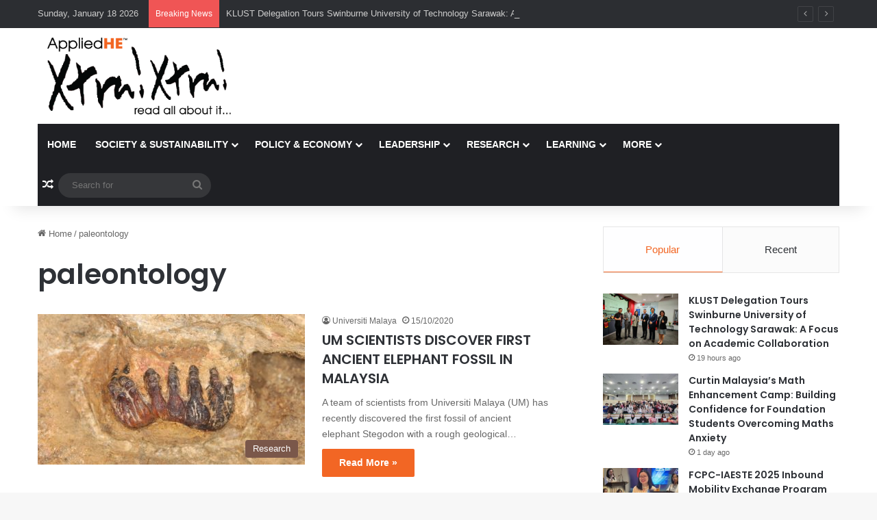

--- FILE ---
content_type: text/html; charset=UTF-8
request_url: https://news.appliedhe.com/tag/paleontology/
body_size: 16334
content:
<!DOCTYPE html>
<html lang="en-US" class="" data-skin="light" prefix="og: https://ogp.me/ns#">
<head>
	<meta charset="UTF-8" />
	<link rel="profile" href="https://gmpg.org/xfn/11" />
	
<meta http-equiv='x-dns-prefetch-control' content='on'>
<link rel='dns-prefetch' href='//cdnjs.cloudflare.com' />
<link rel='dns-prefetch' href='//ajax.googleapis.com' />
<link rel='dns-prefetch' href='//fonts.googleapis.com' />
<link rel='dns-prefetch' href='//fonts.gstatic.com' />
<link rel='dns-prefetch' href='//s.gravatar.com' />
<link rel='dns-prefetch' href='//www.google-analytics.com' />
<link rel='preload' as='script' href='https://ajax.googleapis.com/ajax/libs/webfont/1/webfont.js'>
	<style>img:is([sizes="auto" i], [sizes^="auto," i]) { contain-intrinsic-size: 3000px 1500px }</style>
	
<!-- Search Engine Optimization by Rank Math - https://rankmath.com/ -->
<title>paleontology - AppliedHE Xtra Xtra</title>
<meta name="robots" content="follow, noindex"/>
<meta property="og:locale" content="en_US" />
<meta property="og:type" content="article" />
<meta property="og:title" content="paleontology - AppliedHE Xtra Xtra" />
<meta property="og:url" content="https://news.appliedhe.com/tag/paleontology/" />
<meta property="og:site_name" content="AppliedHE Xtra Xtra" />
<meta name="twitter:card" content="summary_large_image" />
<meta name="twitter:title" content="paleontology - AppliedHE Xtra Xtra" />
<meta name="twitter:label1" content="Posts" />
<meta name="twitter:data1" content="1" />
<script type="application/ld+json" class="rank-math-schema">{"@context":"https://schema.org","@graph":[{"@type":"Organization","@id":"https://news.appliedhe.com/#organization","name":"AppliedHE Xtra Xtra","url":"https://news.appliedhe.com","logo":{"@type":"ImageObject","@id":"https://news.appliedhe.com/#logo","url":"https://news.appliedhe.com/wp-content/uploads/2020/02/newslogo.png","contentUrl":"https://news.appliedhe.com/wp-content/uploads/2020/02/newslogo.png","caption":"AppliedHE Xtra Xtra","inLanguage":"en-US","width":"432","height":"172"}},{"@type":"WebSite","@id":"https://news.appliedhe.com/#website","url":"https://news.appliedhe.com","name":"AppliedHE Xtra Xtra","publisher":{"@id":"https://news.appliedhe.com/#organization"},"inLanguage":"en-US"},{"@type":"CollectionPage","@id":"https://news.appliedhe.com/tag/paleontology/#webpage","url":"https://news.appliedhe.com/tag/paleontology/","name":"paleontology - AppliedHE Xtra Xtra","isPartOf":{"@id":"https://news.appliedhe.com/#website"},"inLanguage":"en-US"}]}</script>
<!-- /Rank Math WordPress SEO plugin -->

<link rel="alternate" type="application/rss+xml" title="AppliedHE Xtra Xtra &raquo; Feed" href="https://news.appliedhe.com/feed/" />
<link rel="alternate" type="application/rss+xml" title="AppliedHE Xtra Xtra &raquo; paleontology Tag Feed" href="https://news.appliedhe.com/tag/paleontology/feed/" />

		<style type="text/css">
			:root{				
			--tie-preset-gradient-1: linear-gradient(135deg, rgba(6, 147, 227, 1) 0%, rgb(155, 81, 224) 100%);
			--tie-preset-gradient-2: linear-gradient(135deg, rgb(122, 220, 180) 0%, rgb(0, 208, 130) 100%);
			--tie-preset-gradient-3: linear-gradient(135deg, rgba(252, 185, 0, 1) 0%, rgba(255, 105, 0, 1) 100%);
			--tie-preset-gradient-4: linear-gradient(135deg, rgba(255, 105, 0, 1) 0%, rgb(207, 46, 46) 100%);
			--tie-preset-gradient-5: linear-gradient(135deg, rgb(238, 238, 238) 0%, rgb(169, 184, 195) 100%);
			--tie-preset-gradient-6: linear-gradient(135deg, rgb(74, 234, 220) 0%, rgb(151, 120, 209) 20%, rgb(207, 42, 186) 40%, rgb(238, 44, 130) 60%, rgb(251, 105, 98) 80%, rgb(254, 248, 76) 100%);
			--tie-preset-gradient-7: linear-gradient(135deg, rgb(255, 206, 236) 0%, rgb(152, 150, 240) 100%);
			--tie-preset-gradient-8: linear-gradient(135deg, rgb(254, 205, 165) 0%, rgb(254, 45, 45) 50%, rgb(107, 0, 62) 100%);
			--tie-preset-gradient-9: linear-gradient(135deg, rgb(255, 203, 112) 0%, rgb(199, 81, 192) 50%, rgb(65, 88, 208) 100%);
			--tie-preset-gradient-10: linear-gradient(135deg, rgb(255, 245, 203) 0%, rgb(182, 227, 212) 50%, rgb(51, 167, 181) 100%);
			--tie-preset-gradient-11: linear-gradient(135deg, rgb(202, 248, 128) 0%, rgb(113, 206, 126) 100%);
			--tie-preset-gradient-12: linear-gradient(135deg, rgb(2, 3, 129) 0%, rgb(40, 116, 252) 100%);
			--tie-preset-gradient-13: linear-gradient(135deg, #4D34FA, #ad34fa);
			--tie-preset-gradient-14: linear-gradient(135deg, #0057FF, #31B5FF);
			--tie-preset-gradient-15: linear-gradient(135deg, #FF007A, #FF81BD);
			--tie-preset-gradient-16: linear-gradient(135deg, #14111E, #4B4462);
			--tie-preset-gradient-17: linear-gradient(135deg, #F32758, #FFC581);

			
					--main-nav-background: #1f2024;
					--main-nav-secondry-background: rgba(0,0,0,0.2);
					--main-nav-primary-color: #0088ff;
					--main-nav-contrast-primary-color: #FFFFFF;
					--main-nav-text-color: #FFFFFF;
					--main-nav-secondry-text-color: rgba(225,255,255,0.5);
					--main-nav-main-border-color: rgba(255,255,255,0.07);
					--main-nav-secondry-border-color: rgba(255,255,255,0.04);
				
			}
		</style>
	<meta name="viewport" content="width=device-width, initial-scale=1.0" /><script type="text/javascript">
/* <![CDATA[ */
window._wpemojiSettings = {"baseUrl":"https:\/\/s.w.org\/images\/core\/emoji\/15.0.3\/72x72\/","ext":".png","svgUrl":"https:\/\/s.w.org\/images\/core\/emoji\/15.0.3\/svg\/","svgExt":".svg","source":{"concatemoji":"https:\/\/news.appliedhe.com\/wp-includes\/js\/wp-emoji-release.min.js?ver=6.7.4"}};
/*! This file is auto-generated */
!function(i,n){var o,s,e;function c(e){try{var t={supportTests:e,timestamp:(new Date).valueOf()};sessionStorage.setItem(o,JSON.stringify(t))}catch(e){}}function p(e,t,n){e.clearRect(0,0,e.canvas.width,e.canvas.height),e.fillText(t,0,0);var t=new Uint32Array(e.getImageData(0,0,e.canvas.width,e.canvas.height).data),r=(e.clearRect(0,0,e.canvas.width,e.canvas.height),e.fillText(n,0,0),new Uint32Array(e.getImageData(0,0,e.canvas.width,e.canvas.height).data));return t.every(function(e,t){return e===r[t]})}function u(e,t,n){switch(t){case"flag":return n(e,"\ud83c\udff3\ufe0f\u200d\u26a7\ufe0f","\ud83c\udff3\ufe0f\u200b\u26a7\ufe0f")?!1:!n(e,"\ud83c\uddfa\ud83c\uddf3","\ud83c\uddfa\u200b\ud83c\uddf3")&&!n(e,"\ud83c\udff4\udb40\udc67\udb40\udc62\udb40\udc65\udb40\udc6e\udb40\udc67\udb40\udc7f","\ud83c\udff4\u200b\udb40\udc67\u200b\udb40\udc62\u200b\udb40\udc65\u200b\udb40\udc6e\u200b\udb40\udc67\u200b\udb40\udc7f");case"emoji":return!n(e,"\ud83d\udc26\u200d\u2b1b","\ud83d\udc26\u200b\u2b1b")}return!1}function f(e,t,n){var r="undefined"!=typeof WorkerGlobalScope&&self instanceof WorkerGlobalScope?new OffscreenCanvas(300,150):i.createElement("canvas"),a=r.getContext("2d",{willReadFrequently:!0}),o=(a.textBaseline="top",a.font="600 32px Arial",{});return e.forEach(function(e){o[e]=t(a,e,n)}),o}function t(e){var t=i.createElement("script");t.src=e,t.defer=!0,i.head.appendChild(t)}"undefined"!=typeof Promise&&(o="wpEmojiSettingsSupports",s=["flag","emoji"],n.supports={everything:!0,everythingExceptFlag:!0},e=new Promise(function(e){i.addEventListener("DOMContentLoaded",e,{once:!0})}),new Promise(function(t){var n=function(){try{var e=JSON.parse(sessionStorage.getItem(o));if("object"==typeof e&&"number"==typeof e.timestamp&&(new Date).valueOf()<e.timestamp+604800&&"object"==typeof e.supportTests)return e.supportTests}catch(e){}return null}();if(!n){if("undefined"!=typeof Worker&&"undefined"!=typeof OffscreenCanvas&&"undefined"!=typeof URL&&URL.createObjectURL&&"undefined"!=typeof Blob)try{var e="postMessage("+f.toString()+"("+[JSON.stringify(s),u.toString(),p.toString()].join(",")+"));",r=new Blob([e],{type:"text/javascript"}),a=new Worker(URL.createObjectURL(r),{name:"wpTestEmojiSupports"});return void(a.onmessage=function(e){c(n=e.data),a.terminate(),t(n)})}catch(e){}c(n=f(s,u,p))}t(n)}).then(function(e){for(var t in e)n.supports[t]=e[t],n.supports.everything=n.supports.everything&&n.supports[t],"flag"!==t&&(n.supports.everythingExceptFlag=n.supports.everythingExceptFlag&&n.supports[t]);n.supports.everythingExceptFlag=n.supports.everythingExceptFlag&&!n.supports.flag,n.DOMReady=!1,n.readyCallback=function(){n.DOMReady=!0}}).then(function(){return e}).then(function(){var e;n.supports.everything||(n.readyCallback(),(e=n.source||{}).concatemoji?t(e.concatemoji):e.wpemoji&&e.twemoji&&(t(e.twemoji),t(e.wpemoji)))}))}((window,document),window._wpemojiSettings);
/* ]]> */
</script>
<style id='wp-emoji-styles-inline-css' type='text/css'>

	img.wp-smiley, img.emoji {
		display: inline !important;
		border: none !important;
		box-shadow: none !important;
		height: 1em !important;
		width: 1em !important;
		margin: 0 0.07em !important;
		vertical-align: -0.1em !important;
		background: none !important;
		padding: 0 !important;
	}
</style>
<style id='global-styles-inline-css' type='text/css'>
:root{--wp--preset--aspect-ratio--square: 1;--wp--preset--aspect-ratio--4-3: 4/3;--wp--preset--aspect-ratio--3-4: 3/4;--wp--preset--aspect-ratio--3-2: 3/2;--wp--preset--aspect-ratio--2-3: 2/3;--wp--preset--aspect-ratio--16-9: 16/9;--wp--preset--aspect-ratio--9-16: 9/16;--wp--preset--color--black: #000000;--wp--preset--color--cyan-bluish-gray: #abb8c3;--wp--preset--color--white: #ffffff;--wp--preset--color--pale-pink: #f78da7;--wp--preset--color--vivid-red: #cf2e2e;--wp--preset--color--luminous-vivid-orange: #ff6900;--wp--preset--color--luminous-vivid-amber: #fcb900;--wp--preset--color--light-green-cyan: #7bdcb5;--wp--preset--color--vivid-green-cyan: #00d084;--wp--preset--color--pale-cyan-blue: #8ed1fc;--wp--preset--color--vivid-cyan-blue: #0693e3;--wp--preset--color--vivid-purple: #9b51e0;--wp--preset--color--global-color: #f26522;--wp--preset--gradient--vivid-cyan-blue-to-vivid-purple: linear-gradient(135deg,rgba(6,147,227,1) 0%,rgb(155,81,224) 100%);--wp--preset--gradient--light-green-cyan-to-vivid-green-cyan: linear-gradient(135deg,rgb(122,220,180) 0%,rgb(0,208,130) 100%);--wp--preset--gradient--luminous-vivid-amber-to-luminous-vivid-orange: linear-gradient(135deg,rgba(252,185,0,1) 0%,rgba(255,105,0,1) 100%);--wp--preset--gradient--luminous-vivid-orange-to-vivid-red: linear-gradient(135deg,rgba(255,105,0,1) 0%,rgb(207,46,46) 100%);--wp--preset--gradient--very-light-gray-to-cyan-bluish-gray: linear-gradient(135deg,rgb(238,238,238) 0%,rgb(169,184,195) 100%);--wp--preset--gradient--cool-to-warm-spectrum: linear-gradient(135deg,rgb(74,234,220) 0%,rgb(151,120,209) 20%,rgb(207,42,186) 40%,rgb(238,44,130) 60%,rgb(251,105,98) 80%,rgb(254,248,76) 100%);--wp--preset--gradient--blush-light-purple: linear-gradient(135deg,rgb(255,206,236) 0%,rgb(152,150,240) 100%);--wp--preset--gradient--blush-bordeaux: linear-gradient(135deg,rgb(254,205,165) 0%,rgb(254,45,45) 50%,rgb(107,0,62) 100%);--wp--preset--gradient--luminous-dusk: linear-gradient(135deg,rgb(255,203,112) 0%,rgb(199,81,192) 50%,rgb(65,88,208) 100%);--wp--preset--gradient--pale-ocean: linear-gradient(135deg,rgb(255,245,203) 0%,rgb(182,227,212) 50%,rgb(51,167,181) 100%);--wp--preset--gradient--electric-grass: linear-gradient(135deg,rgb(202,248,128) 0%,rgb(113,206,126) 100%);--wp--preset--gradient--midnight: linear-gradient(135deg,rgb(2,3,129) 0%,rgb(40,116,252) 100%);--wp--preset--font-size--small: 13px;--wp--preset--font-size--medium: 20px;--wp--preset--font-size--large: 36px;--wp--preset--font-size--x-large: 42px;--wp--preset--spacing--20: 0.44rem;--wp--preset--spacing--30: 0.67rem;--wp--preset--spacing--40: 1rem;--wp--preset--spacing--50: 1.5rem;--wp--preset--spacing--60: 2.25rem;--wp--preset--spacing--70: 3.38rem;--wp--preset--spacing--80: 5.06rem;--wp--preset--shadow--natural: 6px 6px 9px rgba(0, 0, 0, 0.2);--wp--preset--shadow--deep: 12px 12px 50px rgba(0, 0, 0, 0.4);--wp--preset--shadow--sharp: 6px 6px 0px rgba(0, 0, 0, 0.2);--wp--preset--shadow--outlined: 6px 6px 0px -3px rgba(255, 255, 255, 1), 6px 6px rgba(0, 0, 0, 1);--wp--preset--shadow--crisp: 6px 6px 0px rgba(0, 0, 0, 1);}:where(.is-layout-flex){gap: 0.5em;}:where(.is-layout-grid){gap: 0.5em;}body .is-layout-flex{display: flex;}.is-layout-flex{flex-wrap: wrap;align-items: center;}.is-layout-flex > :is(*, div){margin: 0;}body .is-layout-grid{display: grid;}.is-layout-grid > :is(*, div){margin: 0;}:where(.wp-block-columns.is-layout-flex){gap: 2em;}:where(.wp-block-columns.is-layout-grid){gap: 2em;}:where(.wp-block-post-template.is-layout-flex){gap: 1.25em;}:where(.wp-block-post-template.is-layout-grid){gap: 1.25em;}.has-black-color{color: var(--wp--preset--color--black) !important;}.has-cyan-bluish-gray-color{color: var(--wp--preset--color--cyan-bluish-gray) !important;}.has-white-color{color: var(--wp--preset--color--white) !important;}.has-pale-pink-color{color: var(--wp--preset--color--pale-pink) !important;}.has-vivid-red-color{color: var(--wp--preset--color--vivid-red) !important;}.has-luminous-vivid-orange-color{color: var(--wp--preset--color--luminous-vivid-orange) !important;}.has-luminous-vivid-amber-color{color: var(--wp--preset--color--luminous-vivid-amber) !important;}.has-light-green-cyan-color{color: var(--wp--preset--color--light-green-cyan) !important;}.has-vivid-green-cyan-color{color: var(--wp--preset--color--vivid-green-cyan) !important;}.has-pale-cyan-blue-color{color: var(--wp--preset--color--pale-cyan-blue) !important;}.has-vivid-cyan-blue-color{color: var(--wp--preset--color--vivid-cyan-blue) !important;}.has-vivid-purple-color{color: var(--wp--preset--color--vivid-purple) !important;}.has-black-background-color{background-color: var(--wp--preset--color--black) !important;}.has-cyan-bluish-gray-background-color{background-color: var(--wp--preset--color--cyan-bluish-gray) !important;}.has-white-background-color{background-color: var(--wp--preset--color--white) !important;}.has-pale-pink-background-color{background-color: var(--wp--preset--color--pale-pink) !important;}.has-vivid-red-background-color{background-color: var(--wp--preset--color--vivid-red) !important;}.has-luminous-vivid-orange-background-color{background-color: var(--wp--preset--color--luminous-vivid-orange) !important;}.has-luminous-vivid-amber-background-color{background-color: var(--wp--preset--color--luminous-vivid-amber) !important;}.has-light-green-cyan-background-color{background-color: var(--wp--preset--color--light-green-cyan) !important;}.has-vivid-green-cyan-background-color{background-color: var(--wp--preset--color--vivid-green-cyan) !important;}.has-pale-cyan-blue-background-color{background-color: var(--wp--preset--color--pale-cyan-blue) !important;}.has-vivid-cyan-blue-background-color{background-color: var(--wp--preset--color--vivid-cyan-blue) !important;}.has-vivid-purple-background-color{background-color: var(--wp--preset--color--vivid-purple) !important;}.has-black-border-color{border-color: var(--wp--preset--color--black) !important;}.has-cyan-bluish-gray-border-color{border-color: var(--wp--preset--color--cyan-bluish-gray) !important;}.has-white-border-color{border-color: var(--wp--preset--color--white) !important;}.has-pale-pink-border-color{border-color: var(--wp--preset--color--pale-pink) !important;}.has-vivid-red-border-color{border-color: var(--wp--preset--color--vivid-red) !important;}.has-luminous-vivid-orange-border-color{border-color: var(--wp--preset--color--luminous-vivid-orange) !important;}.has-luminous-vivid-amber-border-color{border-color: var(--wp--preset--color--luminous-vivid-amber) !important;}.has-light-green-cyan-border-color{border-color: var(--wp--preset--color--light-green-cyan) !important;}.has-vivid-green-cyan-border-color{border-color: var(--wp--preset--color--vivid-green-cyan) !important;}.has-pale-cyan-blue-border-color{border-color: var(--wp--preset--color--pale-cyan-blue) !important;}.has-vivid-cyan-blue-border-color{border-color: var(--wp--preset--color--vivid-cyan-blue) !important;}.has-vivid-purple-border-color{border-color: var(--wp--preset--color--vivid-purple) !important;}.has-vivid-cyan-blue-to-vivid-purple-gradient-background{background: var(--wp--preset--gradient--vivid-cyan-blue-to-vivid-purple) !important;}.has-light-green-cyan-to-vivid-green-cyan-gradient-background{background: var(--wp--preset--gradient--light-green-cyan-to-vivid-green-cyan) !important;}.has-luminous-vivid-amber-to-luminous-vivid-orange-gradient-background{background: var(--wp--preset--gradient--luminous-vivid-amber-to-luminous-vivid-orange) !important;}.has-luminous-vivid-orange-to-vivid-red-gradient-background{background: var(--wp--preset--gradient--luminous-vivid-orange-to-vivid-red) !important;}.has-very-light-gray-to-cyan-bluish-gray-gradient-background{background: var(--wp--preset--gradient--very-light-gray-to-cyan-bluish-gray) !important;}.has-cool-to-warm-spectrum-gradient-background{background: var(--wp--preset--gradient--cool-to-warm-spectrum) !important;}.has-blush-light-purple-gradient-background{background: var(--wp--preset--gradient--blush-light-purple) !important;}.has-blush-bordeaux-gradient-background{background: var(--wp--preset--gradient--blush-bordeaux) !important;}.has-luminous-dusk-gradient-background{background: var(--wp--preset--gradient--luminous-dusk) !important;}.has-pale-ocean-gradient-background{background: var(--wp--preset--gradient--pale-ocean) !important;}.has-electric-grass-gradient-background{background: var(--wp--preset--gradient--electric-grass) !important;}.has-midnight-gradient-background{background: var(--wp--preset--gradient--midnight) !important;}.has-small-font-size{font-size: var(--wp--preset--font-size--small) !important;}.has-medium-font-size{font-size: var(--wp--preset--font-size--medium) !important;}.has-large-font-size{font-size: var(--wp--preset--font-size--large) !important;}.has-x-large-font-size{font-size: var(--wp--preset--font-size--x-large) !important;}
:where(.wp-block-post-template.is-layout-flex){gap: 1.25em;}:where(.wp-block-post-template.is-layout-grid){gap: 1.25em;}
:where(.wp-block-columns.is-layout-flex){gap: 2em;}:where(.wp-block-columns.is-layout-grid){gap: 2em;}
:root :where(.wp-block-pullquote){font-size: 1.5em;line-height: 1.6;}
</style>
<link rel='stylesheet' id='tie-css-base-css' href='https://news.appliedhe.com/wp-content/themes/jannah/assets/css/base.min.css?ver=7.3.2' type='text/css' media='all' />
<link rel='stylesheet' id='tie-css-styles-css' href='https://news.appliedhe.com/wp-content/themes/jannah/assets/css/style.min.css?ver=7.3.2' type='text/css' media='all' />
<link rel='stylesheet' id='tie-css-widgets-css' href='https://news.appliedhe.com/wp-content/themes/jannah/assets/css/widgets.min.css?ver=7.3.2' type='text/css' media='all' />
<link rel='stylesheet' id='tie-css-helpers-css' href='https://news.appliedhe.com/wp-content/themes/jannah/assets/css/helpers.min.css?ver=7.3.2' type='text/css' media='all' />
<link rel='stylesheet' id='tie-fontawesome5-css' href='https://news.appliedhe.com/wp-content/themes/jannah/assets/css/fontawesome.css?ver=7.3.2' type='text/css' media='all' />
<link rel='stylesheet' id='tie-css-ilightbox-css' href='https://news.appliedhe.com/wp-content/themes/jannah/assets/ilightbox/dark-skin/skin.css?ver=7.3.2' type='text/css' media='all' />
<link rel='stylesheet' id='tie-css-shortcodes-css' href='https://news.appliedhe.com/wp-content/themes/jannah/assets/css/plugins/shortcodes.min.css?ver=7.3.2' type='text/css' media='all' />
<style id='tie-css-shortcodes-inline-css' type='text/css'>
.wf-active .logo-text,.wf-active h1,.wf-active h2,.wf-active h3,.wf-active h4,.wf-active h5,.wf-active h6,.wf-active .the-subtitle{font-family: 'Poppins';}#main-nav .main-menu > ul > li > a{text-transform: uppercase;}.entry h1{font-size: 36px;}:root:root{--brand-color: #f26522;--dark-brand-color: #c03300;--bright-color: #FFFFFF;--base-color: #2c2f34;}#reading-position-indicator{box-shadow: 0 0 10px rgba( 242,101,34,0.7);}:root:root{--brand-color: #f26522;--dark-brand-color: #c03300;--bright-color: #FFFFFF;--base-color: #2c2f34;}#reading-position-indicator{box-shadow: 0 0 10px rgba( 242,101,34,0.7);}#header-notification-bar{background: var( --tie-preset-gradient-13 );}#header-notification-bar{--tie-buttons-color: #FFFFFF;--tie-buttons-border-color: #FFFFFF;--tie-buttons-hover-color: #e1e1e1;--tie-buttons-hover-text: #000000;}#header-notification-bar{--tie-buttons-text: #000000;}.tie-cat-2,.tie-cat-item-2 > span{background-color:#f26522 !important;color:#FFFFFF !important;}.tie-cat-2:after{border-top-color:#f26522 !important;}.tie-cat-2:hover{background-color:#d44704 !important;}.tie-cat-2:hover:after{border-top-color:#d44704 !important;}.tie-cat-9,.tie-cat-item-9 > span{background-color:#2ecc71 !important;color:#FFFFFF !important;}.tie-cat-9:after{border-top-color:#2ecc71 !important;}.tie-cat-9:hover{background-color:#10ae53 !important;}.tie-cat-9:hover:after{border-top-color:#10ae53 !important;}.tie-cat-15,.tie-cat-item-15 > span{background-color:#9b59b6 !important;color:#FFFFFF !important;}.tie-cat-15:after{border-top-color:#9b59b6 !important;}.tie-cat-15:hover{background-color:#7d3b98 !important;}.tie-cat-15:hover:after{border-top-color:#7d3b98 !important;}.tie-cat-17,.tie-cat-item-17 > span{background-color:#34495e !important;color:#FFFFFF !important;}.tie-cat-17:after{border-top-color:#34495e !important;}.tie-cat-17:hover{background-color:#162b40 !important;}.tie-cat-17:hover:after{border-top-color:#162b40 !important;}.tie-cat-18,.tie-cat-item-18 > span{background-color:#795548 !important;color:#FFFFFF !important;}.tie-cat-18:after{border-top-color:#795548 !important;}.tie-cat-18:hover{background-color:#5b372a !important;}.tie-cat-18:hover:after{border-top-color:#5b372a !important;}.tie-cat-20,.tie-cat-item-20 > span{background-color:#4CAF50 !important;color:#FFFFFF !important;}.tie-cat-20:after{border-top-color:#4CAF50 !important;}.tie-cat-20:hover{background-color:#2e9132 !important;}.tie-cat-20:hover:after{border-top-color:#2e9132 !important;}@media (min-width: 1200px){.container{width: auto;}}.boxed-layout #tie-wrapper,.boxed-layout .fixed-nav{max-width: 1330px;}@media (min-width: 1300px){.container,.wide-next-prev-slider-wrapper .slider-main-container{max-width: 1300px;}}@media (max-width: 991px){.side-aside.normal-side{background: #2f88d6;background: -webkit-linear-gradient(135deg,#5933a2,#2f88d6 );background: -moz-linear-gradient(135deg,#5933a2,#2f88d6 );background: -o-linear-gradient(135deg,#5933a2,#2f88d6 );background: linear-gradient(135deg,#2f88d6,#5933a2 );}}
</style>
<script type="text/javascript" src="https://news.appliedhe.com/wp-includes/js/jquery/jquery.min.js?ver=3.7.1" id="jquery-core-js"></script>
<script type="text/javascript" src="https://news.appliedhe.com/wp-includes/js/jquery/jquery-migrate.min.js?ver=3.4.1" id="jquery-migrate-js"></script>
<link rel="https://api.w.org/" href="https://news.appliedhe.com/wp-json/" /><link rel="alternate" title="JSON" type="application/json" href="https://news.appliedhe.com/wp-json/wp/v2/tags/188" /><link rel="EditURI" type="application/rsd+xml" title="RSD" href="https://news.appliedhe.com/xmlrpc.php?rsd" />
<meta http-equiv="X-UA-Compatible" content="IE=edge">
<meta name="generator" content="Elementor 3.31.2; features: e_font_icon_svg, additional_custom_breakpoints, e_element_cache; settings: css_print_method-external, google_font-enabled, font_display-swap">
			<style>
				.e-con.e-parent:nth-of-type(n+4):not(.e-lazyloaded):not(.e-no-lazyload),
				.e-con.e-parent:nth-of-type(n+4):not(.e-lazyloaded):not(.e-no-lazyload) * {
					background-image: none !important;
				}
				@media screen and (max-height: 1024px) {
					.e-con.e-parent:nth-of-type(n+3):not(.e-lazyloaded):not(.e-no-lazyload),
					.e-con.e-parent:nth-of-type(n+3):not(.e-lazyloaded):not(.e-no-lazyload) * {
						background-image: none !important;
					}
				}
				@media screen and (max-height: 640px) {
					.e-con.e-parent:nth-of-type(n+2):not(.e-lazyloaded):not(.e-no-lazyload),
					.e-con.e-parent:nth-of-type(n+2):not(.e-lazyloaded):not(.e-no-lazyload) * {
						background-image: none !important;
					}
				}
			</style>
			<meta name="generator" content="Powered by WPBakery Page Builder - drag and drop page builder for WordPress."/>
<script type="text/javascript" id="google_gtagjs" src="https://www.googletagmanager.com/gtag/js?id=G-NLGCT20FBS" async="async"></script>
<script type="text/javascript" id="google_gtagjs-inline">
/* <![CDATA[ */
window.dataLayer = window.dataLayer || [];function gtag(){dataLayer.push(arguments);}gtag('js', new Date());gtag('config', 'G-NLGCT20FBS', {} );
/* ]]> */
</script>
<link rel="icon" href="https://news.appliedhe.com/wp-content/uploads/2020/03/cropped-Customize_-AppliedHE-News-Wire-–-read-all-about-it-32x32.png" sizes="32x32" />
<link rel="icon" href="https://news.appliedhe.com/wp-content/uploads/2020/03/cropped-Customize_-AppliedHE-News-Wire-–-read-all-about-it-192x192.png" sizes="192x192" />
<link rel="apple-touch-icon" href="https://news.appliedhe.com/wp-content/uploads/2020/03/cropped-Customize_-AppliedHE-News-Wire-–-read-all-about-it-180x180.png" />
<meta name="msapplication-TileImage" content="https://news.appliedhe.com/wp-content/uploads/2020/03/cropped-Customize_-AppliedHE-News-Wire-–-read-all-about-it-270x270.png" />
		<style type="text/css" id="wp-custom-css">
			nav.wpuf-dashboard-navigation {
    visibility: hidden;
    width: 0px;
}

.wpuf-dashboard-content.posts {
    width: 100%;
}

.wpuf-dashboard-container .wpuf-dashboard-navigation {
  width: 0%;

}

.wpuf-dashboard-content.edit-profile {
    width: 100%;
}

.wpuf-dashboard-content.dashboard {
    width: 100%;
}		</style>
		<noscript><style> .wpb_animate_when_almost_visible { opacity: 1; }</style></noscript></head>

<body id="tie-body" class="archive tag tag-paleontology tag-188 tie-no-js wrapper-has-shadow block-head-1 magazine2 is-thumb-overlay-disabled is-desktop is-header-layout-3 has-header-ad sidebar-right has-sidebar hide_share_post_top hide_share_post_bottom wpb-js-composer js-comp-ver-6.9.0 vc_responsive elementor-default elementor-kit-18354">



<div class="background-overlay">

	<div id="tie-container" class="site tie-container">

		
		<div id="tie-wrapper">

			
<header id="theme-header" class="theme-header header-layout-3 main-nav-dark main-nav-default-dark main-nav-below main-nav-boxed has-stream-item top-nav-active top-nav-dark top-nav-default-dark top-nav-above has-shadow has-normal-width-logo mobile-header-default">
	
<nav id="top-nav"  class="has-date-breaking-menu top-nav header-nav has-breaking-news" aria-label="Secondary Navigation">
	<div class="container">
		<div class="topbar-wrapper">

			
					<div class="topbar-today-date">
						Sunday, January 18 2026					</div>
					
			<div class="tie-alignleft">
				
<div class="breaking controls-is-active">

	<span class="breaking-title">
		<span class="tie-icon-bolt breaking-icon" aria-hidden="true"></span>
		<span class="breaking-title-text">Breaking News</span>
	</span>

	<ul id="breaking-news-in-header" class="breaking-news" data-type="reveal" data-arrows="true">

		
							<li class="news-item">
								<a href="https://news.appliedhe.com/2026/01/17/klust-delegation-tours-swinburne-university-of-technology-sarawak-a-focus-on-academic-collaboration/">KLUST Delegation Tours Swinburne University of Technology Sarawak: A Focus on Academic Collaboration</a>
							</li>

							
							<li class="news-item">
								<a href="https://news.appliedhe.com/2026/01/17/curtin-malaysias-math-enhancement-camp-building-confidence-for-foundation-students-overcoming-maths-anxiety/">Curtin Malaysia&#8217;s Math Enhancement Camp: Building Confidence for Foundation Students Overcoming Maths Anxiety</a>
							</li>

							
							<li class="news-item">
								<a href="https://news.appliedhe.com/2026/01/17/fcpc-iaeste-2025-inbound-mobility-exchange-program-officially-ended-strengthened-international-connection/">FCPC-IAESTE 2025 Inbound Mobility Exchange Program officially ended; strengthened international connection</a>
							</li>

							
							<li class="news-item">
								<a href="https://news.appliedhe.com/2026/01/17/mmu-and-girideepam-business-school-strengthen-academic-partnership-with-mou-and-sea-renewal/">MMU and Girideepam Business School Strengthen Academic Partnership with MoU and SEA Renewal</a>
							</li>

							
							<li class="news-item">
								<a href="https://news.appliedhe.com/2026/01/16/viscan-film-wins-national-award-for-most-child-friendly-documentary/">Viscan Film Wins National Award for Most Child-Friendly Documentary</a>
							</li>

							
							<li class="news-item">
								<a href="https://news.appliedhe.com/2026/01/16/ugm-student-secures-international-grand-prize-at-youth-multimedia-arts-competition/">UGM Student Secures International Grand Prize at Youth Multimedia Arts Competition</a>
							</li>

							
							<li class="news-item">
								<a href="https://news.appliedhe.com/2026/01/16/lac-hong-university-2025-milestones-achievements-and-growth-in-higher-education/">Lac Hong University 2025 Milestones: Achievements and Growth in Higher Education</a>
							</li>

							
							<li class="news-item">
								<a href="https://news.appliedhe.com/2026/01/15/amor-family-expands-scholarship-program-at-silliman-university-to-support-more-students/">Amor Family Expands Scholarship Program at Silliman University to Support More Students</a>
							</li>

							
							<li class="news-item">
								<a href="https://news.appliedhe.com/2026/01/15/university-of-luzon-theatre-and-dance-company-year-end-gala-celebrating-legacy-and-community-service/">University of Luzon Theatre and Dance Company Year-End Gala: Celebrating Legacy and Community Service</a>
							</li>

							
							<li class="news-item">
								<a href="https://news.appliedhe.com/2026/01/15/mindanao-state-university-president-atty-paisalin-p-d-tago-honored-with-special-tribute-at-msu-taraka-chs/">Mindanao State University President Atty. Paisalin P.D. Tago Honored with Special Tribute at MSU Taraka CHS</a>
							</li>

							
	</ul>
</div><!-- #breaking /-->
			</div><!-- .tie-alignleft /-->

			<div class="tie-alignright">
							</div><!-- .tie-alignright /-->

		</div><!-- .topbar-wrapper /-->
	</div><!-- .container /-->
</nav><!-- #top-nav /-->

<div class="container header-container">
	<div class="tie-row logo-row">

		
		<div class="logo-wrapper">
			<div class="tie-col-md-4 logo-container clearfix">
				
		<div id="logo" class="image-logo" style="margin-top: 10px; margin-bottom: 10px;">

			
			<a title="AppliedHE Xtra Xtra" href="https://news.appliedhe.com/">
				
				<picture class="tie-logo-default tie-logo-picture">
					
					<source class="tie-logo-source-default tie-logo-source" srcset="https://news.appliedhe.com/wp-content/uploads/2020/02/newslogo.png">
					<img class="tie-logo-img-default tie-logo-img" src="https://news.appliedhe.com/wp-content/uploads/2020/02/newslogo.png" alt="AppliedHE Xtra Xtra" width="300" height="120" style="max-height:120px; width: auto;" />
				</picture>
						</a>

			
		</div><!-- #logo /-->

		<div id="mobile-header-components-area_2" class="mobile-header-components"><ul class="components"><li class="mobile-component_menu custom-menu-link"><a href="#" id="mobile-menu-icon" class=""><span class="tie-mobile-menu-icon nav-icon is-layout-1"></span><span class="screen-reader-text">Menu</span></a></li></ul></div>			</div><!-- .tie-col /-->
		</div><!-- .logo-wrapper /-->

		<div class="tie-col-md-8 stream-item stream-item-top-wrapper"><div class="stream-item-top"></div></div><!-- .tie-col /-->
	</div><!-- .tie-row /-->
</div><!-- .container /-->

<div class="main-nav-wrapper">
	<nav id="main-nav" data-skin="search-in-main-nav" class="main-nav header-nav live-search-parent menu-style-default menu-style-solid-bg"  aria-label="Primary Navigation">
		<div class="container">

			<div class="main-menu-wrapper">

				
				<div id="menu-components-wrap">

					
					<div class="main-menu main-menu-wrap">
						<div id="main-nav-menu" class="main-menu header-menu"><ul id="menu-tielabs-main-menu" class="menu"><li id="menu-item-978" class="menu-item menu-item-type-custom menu-item-object-custom menu-item-home menu-item-978"><a href="https://news.appliedhe.com/">Home</a></li>
<li id="menu-item-980" class="menu-item menu-item-type-taxonomy menu-item-object-category menu-item-980 mega-menu mega-cat mega-menu-posts " data-id="2" ><a href="https://news.appliedhe.com/category/society-sustainability/">Society &amp; Sustainability</a>
<div class="mega-menu-block menu-sub-content"  >

<div class="mega-menu-content">
<div class="mega-cat-wrapper">

						<div class="mega-cat-content horizontal-posts">

								<div class="mega-ajax-content mega-cat-posts-container clearfix">

						</div><!-- .mega-ajax-content -->

						</div><!-- .mega-cat-content -->

					</div><!-- .mega-cat-Wrapper -->

</div><!-- .mega-menu-content -->

</div><!-- .mega-menu-block --> 
</li>
<li id="menu-item-982" class="menu-item menu-item-type-taxonomy menu-item-object-category menu-item-982 mega-menu mega-recent-featured mega-menu-posts " data-id="21" ><a href="https://news.appliedhe.com/category/policy-economy/">Policy &amp; Economy</a>
<div class="mega-menu-block menu-sub-content"  >

<div class="mega-menu-content">
<div class="mega-ajax-content">
</div><!-- .mega-ajax-content -->

</div><!-- .mega-menu-content -->

</div><!-- .mega-menu-block --> 
</li>
<li id="menu-item-1023" class="menu-item menu-item-type-taxonomy menu-item-object-category menu-item-1023 mega-menu mega-recent-featured mega-menu-posts " data-id="26" ><a href="https://news.appliedhe.com/category/leadership/">Leadership</a>
<div class="mega-menu-block menu-sub-content"  >

<div class="mega-menu-content">
<div class="mega-ajax-content">
</div><!-- .mega-ajax-content -->

</div><!-- .mega-menu-content -->

</div><!-- .mega-menu-block --> 
</li>
<li id="menu-item-1022" class="menu-item menu-item-type-taxonomy menu-item-object-category menu-item-1022 mega-menu mega-cat mega-menu-posts " data-id="18" ><a href="https://news.appliedhe.com/category/research/">Research</a>
<div class="mega-menu-block menu-sub-content"  >

<div class="mega-menu-content">
<div class="mega-cat-wrapper">

						<div class="mega-cat-content horizontal-posts">

								<div class="mega-ajax-content mega-cat-posts-container clearfix">

						</div><!-- .mega-ajax-content -->

						</div><!-- .mega-cat-content -->

					</div><!-- .mega-cat-Wrapper -->

</div><!-- .mega-menu-content -->

</div><!-- .mega-menu-block --> 
</li>
<li id="menu-item-1024" class="menu-item menu-item-type-taxonomy menu-item-object-category menu-item-1024 mega-menu mega-recent-featured mega-menu-posts " data-id="24" ><a href="https://news.appliedhe.com/category/learning/">Learning</a>
<div class="mega-menu-block menu-sub-content"  >

<div class="mega-menu-content">
<div class="mega-ajax-content">
</div><!-- .mega-ajax-content -->

</div><!-- .mega-menu-content -->

</div><!-- .mega-menu-block --> 
</li>
<li id="menu-item-1246" class="menu-item menu-item-type-custom menu-item-object-custom menu-item-has-children menu-item-1246"><a href="#">More</a>
<ul class="sub-menu menu-sub-content">
	<li id="menu-item-1026" class="menu-item menu-item-type-taxonomy menu-item-object-category menu-item-1026"><a href="https://news.appliedhe.com/category/appliedhe/">AppliedHE</a></li>
	<li id="menu-item-981" class="menu-item menu-item-type-taxonomy menu-item-object-category menu-item-981"><a href="https://news.appliedhe.com/category/partnerships/">Partnerships</a></li>
	<li id="menu-item-19220" class="menu-item menu-item-type-custom menu-item-object-custom menu-item-19220"><a target="_blank" href="https://managenews.appliedhe.com/">Submit Articles</a></li>
</ul>
</li>
</ul></div>					</div><!-- .main-menu /-->

					<ul class="components">	<li class="random-post-icon menu-item custom-menu-link">
		<a href="/tag/paleontology/?random-post=1" class="random-post" title="Random Article" rel="nofollow">
			<span class="tie-icon-random" aria-hidden="true"></span>
			<span class="screen-reader-text">Random Article</span>
		</a>
	</li>
				<li class="search-bar menu-item custom-menu-link" aria-label="Search">
				<form method="get" id="search" action="https://news.appliedhe.com/">
					<input id="search-input" class="is-ajax-search"  inputmode="search" type="text" name="s" title="Search for" placeholder="Search for" />
					<button id="search-submit" type="submit">
						<span class="tie-icon-search tie-search-icon" aria-hidden="true"></span>
						<span class="screen-reader-text">Search for</span>
					</button>
				</form>
			</li>
			</ul><!-- Components -->
				</div><!-- #menu-components-wrap /-->
			</div><!-- .main-menu-wrapper /-->
		</div><!-- .container /-->

			</nav><!-- #main-nav /-->
</div><!-- .main-nav-wrapper /-->

</header>

<div id="content" class="site-content container"><div id="main-content-row" class="tie-row main-content-row">
	<div class="main-content tie-col-md-8 tie-col-xs-12" role="main">

		

			<header id="tag-title-section" class="entry-header-outer container-wrapper archive-title-wrapper">
				<nav id="breadcrumb"><a href="https://news.appliedhe.com/"><span class="tie-icon-home" aria-hidden="true"></span> Home</a><em class="delimiter">/</em><span class="current">paleontology</span></nav><script type="application/ld+json">{"@context":"http:\/\/schema.org","@type":"BreadcrumbList","@id":"#Breadcrumb","itemListElement":[{"@type":"ListItem","position":1,"item":{"name":"Home","@id":"https:\/\/news.appliedhe.com\/"}}]}</script><h1 class="page-title">paleontology</h1>			</header><!-- .entry-header-outer /-->

			
		<div class="mag-box wide-post-box">
			<div class="container-wrapper">
				<div class="mag-box-container clearfix">
					<ul id="posts-container" data-layout="default" data-settings="{'uncropped_image':'jannah-image-post','category_meta':true,'post_meta':true,'excerpt':'true','excerpt_length':'20','read_more':'true','read_more_text':false,'media_overlay':true,'title_length':0,'is_full':false,'is_category':false}" class="posts-items">
<li class="post-item  post-2522 post type-post status-publish format-standard has-post-thumbnail category-research tag-fossil tag-geology tag-malaysia tag-paleontology tag-universiti-malaya tie-standard">

	
			<a aria-label="UM SCIENTISTS DISCOVER FIRST ANCIENT ELEPHANT FOSSIL IN MALAYSIA" href="https://news.appliedhe.com/2020/10/15/um-scientists-discover-first-ancient-elephant-fossil-in-malaysia/" class="post-thumb"><span class="post-cat-wrap"><span class="post-cat tie-cat-18">Research</span></span><img fetchpriority="high" width="390" height="220" src="https://news.appliedhe.com/wp-content/uploads/2020/10/IMG_0016-76f5c606-390x220.jpg" class="attachment-jannah-image-large size-jannah-image-large wp-post-image" alt="UM SCIENTISTS DISCOVER FIRST ANCIENT ELEPHANT FOSSIL IN MALAYSIA - AppliedHE" decoding="async" title="UM SCIENTISTS DISCOVER FIRST ANCIENT ELEPHANT FOSSIL IN MALAYSIA - AppliedHE"></a>
	<div class="post-details">

		<div class="post-meta clearfix"><span class="author-meta single-author no-avatars"><span class="meta-item meta-author-wrapper meta-author-20"><span class="meta-author"><a href="https://news.appliedhe.com/author/corporate/" class="author-name tie-icon" title="Universiti Malaya">Universiti Malaya</a></span></span></span><span class="date meta-item tie-icon">15/10/2020</span><div class="tie-alignright"></div></div><!-- .post-meta -->
		<h2 class="post-title"><a href="https://news.appliedhe.com/2020/10/15/um-scientists-discover-first-ancient-elephant-fossil-in-malaysia/">UM SCIENTISTS DISCOVER FIRST ANCIENT ELEPHANT FOSSIL IN MALAYSIA</a></h2>

						<p class="post-excerpt">A team of scientists from Universiti Malaya (UM) has recently discovered the first fossil of ancient elephant Stegodon with a rough geological&hellip;</p>
				<a class="more-link button" href="https://news.appliedhe.com/2020/10/15/um-scientists-discover-first-ancient-elephant-fossil-in-malaysia/">Read More &raquo;</a>	</div>
</li>

					</ul><!-- #posts-container /-->
					<div class="clearfix"></div>
				</div><!-- .mag-box-container /-->
			</div><!-- .container-wrapper /-->
		</div><!-- .mag-box /-->
	
	</div><!-- .main-content /-->


	<aside class="sidebar tie-col-md-4 tie-col-xs-12 normal-side is-sticky" aria-label="Primary Sidebar">
		<div class="theiaStickySidebar">
			
			<div id="widget_tabs-1" class="container-wrapper tabs-container-wrapper tabs-container-2">
				<div class="widget tabs-widget">
					<div class="widget-container">
						<div class="tabs-widget">
							<div class="tabs-wrapper">

								<ul class="tabs">
									<li><a href="#widget_tabs-1-popular">Popular</a></li><li><a href="#widget_tabs-1-recent">Recent</a></li>								</ul><!-- ul.tabs-menu /-->

								
											<div id="widget_tabs-1-popular" class="tab-content tab-content-popular">
												<ul class="tab-content-elements">
													
<li class="widget-single-post-item widget-post-list tie-standard">

			<div class="post-widget-thumbnail">

			
			<a aria-label="KLUST Delegation Tours Swinburne University of Technology Sarawak: A Focus on Academic Collaboration" href="https://news.appliedhe.com/2026/01/17/klust-delegation-tours-swinburne-university-of-technology-sarawak-a-focus-on-academic-collaboration/" class="post-thumb"><img width="220" height="150" src="https://news.appliedhe.com/wp-content/uploads/2026/01/KLUST-Delegation-Tours-Swinburne-University-of-Technology-Sarawak-A-Focus-on-Academic-Collaboration-220x150.jpg" class="attachment-jannah-image-small size-jannah-image-small tie-small-image wp-post-image" alt="KLUST Delegation Tours Swinburne University of Technology Sarawak: A Focus on Academic Collaboration - AppliedHE" decoding="async" title="KLUST Delegation Tours Swinburne University of Technology Sarawak: A Focus on Academic Collaboration - AppliedHE"></a>		</div><!-- post-alignleft /-->
	
	<div class="post-widget-body ">
		<a class="post-title the-subtitle" href="https://news.appliedhe.com/2026/01/17/klust-delegation-tours-swinburne-university-of-technology-sarawak-a-focus-on-academic-collaboration/">KLUST Delegation Tours Swinburne University of Technology Sarawak: A Focus on Academic Collaboration</a>

		<div class="post-meta">
			<span class="date meta-item tie-icon">19 hours ago</span>		</div>
	</div>
</li>

<li class="widget-single-post-item widget-post-list tie-standard">

			<div class="post-widget-thumbnail">

			
			<a aria-label="Curtin Malaysia&#8217;s Math Enhancement Camp: Building Confidence for Foundation Students Overcoming Maths Anxiety" href="https://news.appliedhe.com/2026/01/17/curtin-malaysias-math-enhancement-camp-building-confidence-for-foundation-students-overcoming-maths-anxiety/" class="post-thumb"><img width="220" height="150" src="https://news.appliedhe.com/wp-content/uploads/2026/01/Curtin-Malaysias-Math-Enhancement-Camp-Building-Confidence-for-Foundation-Students-Overcoming-Maths-Anxiety-220x150.jpg" class="attachment-jannah-image-small size-jannah-image-small tie-small-image wp-post-image" alt="Curtin Malaysia&#039;s Math Enhancement Camp: Building Confidence for Foundation Students Overcoming Maths Anxiety - AppliedHE" decoding="async" title="Curtin Malaysia&#039;s Math Enhancement Camp: Building Confidence for Foundation Students Overcoming Maths Anxiety - AppliedHE"></a>		</div><!-- post-alignleft /-->
	
	<div class="post-widget-body ">
		<a class="post-title the-subtitle" href="https://news.appliedhe.com/2026/01/17/curtin-malaysias-math-enhancement-camp-building-confidence-for-foundation-students-overcoming-maths-anxiety/">Curtin Malaysia&#8217;s Math Enhancement Camp: Building Confidence for Foundation Students Overcoming Maths Anxiety</a>

		<div class="post-meta">
			<span class="date meta-item tie-icon">1 day ago</span>		</div>
	</div>
</li>

<li class="widget-single-post-item widget-post-list tie-standard">

			<div class="post-widget-thumbnail">

			
			<a aria-label="FCPC-IAESTE 2025 Inbound Mobility Exchange Program officially ended; strengthened international connection" href="https://news.appliedhe.com/2026/01/17/fcpc-iaeste-2025-inbound-mobility-exchange-program-officially-ended-strengthened-international-connection/" class="post-thumb"><img width="220" height="150" src="https://news.appliedhe.com/wp-content/uploads/2026/01/FCPC-220x150.jpg" class="attachment-jannah-image-small size-jannah-image-small tie-small-image wp-post-image" alt="FCPC-IAESTE 2025 Inbound Mobility Exchange Program officially ended; strengthened international connection - AppliedHE" decoding="async" title="FCPC-IAESTE 2025 Inbound Mobility Exchange Program officially ended; strengthened international connection - AppliedHE"></a>		</div><!-- post-alignleft /-->
	
	<div class="post-widget-body ">
		<a class="post-title the-subtitle" href="https://news.appliedhe.com/2026/01/17/fcpc-iaeste-2025-inbound-mobility-exchange-program-officially-ended-strengthened-international-connection/">FCPC-IAESTE 2025 Inbound Mobility Exchange Program officially ended; strengthened international connection</a>

		<div class="post-meta">
			<span class="date meta-item tie-icon">1 day ago</span>		</div>
	</div>
</li>

<li class="widget-single-post-item widget-post-list tie-standard">

			<div class="post-widget-thumbnail">

			
			<a aria-label="MMU and Girideepam Business School Strengthen Academic Partnership with MoU and SEA Renewal" href="https://news.appliedhe.com/2026/01/17/mmu-and-girideepam-business-school-strengthen-academic-partnership-with-mou-and-sea-renewal/" class="post-thumb"><img width="220" height="150" src="https://news.appliedhe.com/wp-content/uploads/2026/01/MMU-and-Girideepam-Business-School-Strengthen-Academic-Partnership-with-MoU-and-SEA-Renewal-220x150.jpg" class="attachment-jannah-image-small size-jannah-image-small tie-small-image wp-post-image" alt="MMU and Girideepam Business School Strengthen Academic Partnership with MoU and SEA Renewal - AppliedHE" decoding="async" title="MMU and Girideepam Business School Strengthen Academic Partnership with MoU and SEA Renewal - AppliedHE"></a>		</div><!-- post-alignleft /-->
	
	<div class="post-widget-body ">
		<a class="post-title the-subtitle" href="https://news.appliedhe.com/2026/01/17/mmu-and-girideepam-business-school-strengthen-academic-partnership-with-mou-and-sea-renewal/">MMU and Girideepam Business School Strengthen Academic Partnership with MoU and SEA Renewal</a>

		<div class="post-meta">
			<span class="date meta-item tie-icon">1 day ago</span>		</div>
	</div>
</li>

<li class="widget-single-post-item widget-post-list tie-standard">

			<div class="post-widget-thumbnail">

			
			<a aria-label="Viscan Film Wins National Award for Most Child-Friendly Documentary" href="https://news.appliedhe.com/2026/01/16/viscan-film-wins-national-award-for-most-child-friendly-documentary/" class="post-thumb"><img width="220" height="150" src="https://news.appliedhe.com/wp-content/uploads/2026/01/Viscan-Film-Wins-National-Award-for-Most-Child-Friendly-Documentary-220x150.jpg" class="attachment-jannah-image-small size-jannah-image-small tie-small-image wp-post-image" alt="Viscan Film Wins National Award for Most Child-Friendly Documentary - AppliedHE" decoding="async" title="Viscan Film Wins National Award for Most Child-Friendly Documentary - AppliedHE"></a>		</div><!-- post-alignleft /-->
	
	<div class="post-widget-body ">
		<a class="post-title the-subtitle" href="https://news.appliedhe.com/2026/01/16/viscan-film-wins-national-award-for-most-child-friendly-documentary/">Viscan Film Wins National Award for Most Child-Friendly Documentary</a>

		<div class="post-meta">
			<span class="date meta-item tie-icon">2 days ago</span>		</div>
	</div>
</li>
												</ul>
											</div><!-- .tab-content#popular-posts-tab /-->

										
											<div id="widget_tabs-1-recent" class="tab-content tab-content-recent">
												<ul class="tab-content-elements">
													
<li class="widget-single-post-item widget-post-list tie-standard">

			<div class="post-widget-thumbnail">

			
			<a aria-label="KLUST Delegation Tours Swinburne University of Technology Sarawak: A Focus on Academic Collaboration" href="https://news.appliedhe.com/2026/01/17/klust-delegation-tours-swinburne-university-of-technology-sarawak-a-focus-on-academic-collaboration/" class="post-thumb"><img width="220" height="150" src="https://news.appliedhe.com/wp-content/uploads/2026/01/KLUST-Delegation-Tours-Swinburne-University-of-Technology-Sarawak-A-Focus-on-Academic-Collaboration-220x150.jpg" class="attachment-jannah-image-small size-jannah-image-small tie-small-image wp-post-image" alt="KLUST Delegation Tours Swinburne University of Technology Sarawak: A Focus on Academic Collaboration - AppliedHE" decoding="async" title="KLUST Delegation Tours Swinburne University of Technology Sarawak: A Focus on Academic Collaboration - AppliedHE"></a>		</div><!-- post-alignleft /-->
	
	<div class="post-widget-body ">
		<a class="post-title the-subtitle" href="https://news.appliedhe.com/2026/01/17/klust-delegation-tours-swinburne-university-of-technology-sarawak-a-focus-on-academic-collaboration/">KLUST Delegation Tours Swinburne University of Technology Sarawak: A Focus on Academic Collaboration</a>

		<div class="post-meta">
			<span class="date meta-item tie-icon">19 hours ago</span>		</div>
	</div>
</li>

<li class="widget-single-post-item widget-post-list tie-standard">

			<div class="post-widget-thumbnail">

			
			<a aria-label="Curtin Malaysia&#8217;s Math Enhancement Camp: Building Confidence for Foundation Students Overcoming Maths Anxiety" href="https://news.appliedhe.com/2026/01/17/curtin-malaysias-math-enhancement-camp-building-confidence-for-foundation-students-overcoming-maths-anxiety/" class="post-thumb"><img width="220" height="150" src="https://news.appliedhe.com/wp-content/uploads/2026/01/Curtin-Malaysias-Math-Enhancement-Camp-Building-Confidence-for-Foundation-Students-Overcoming-Maths-Anxiety-220x150.jpg" class="attachment-jannah-image-small size-jannah-image-small tie-small-image wp-post-image" alt="Curtin Malaysia&#039;s Math Enhancement Camp: Building Confidence for Foundation Students Overcoming Maths Anxiety - AppliedHE" decoding="async" title="Curtin Malaysia&#039;s Math Enhancement Camp: Building Confidence for Foundation Students Overcoming Maths Anxiety - AppliedHE"></a>		</div><!-- post-alignleft /-->
	
	<div class="post-widget-body ">
		<a class="post-title the-subtitle" href="https://news.appliedhe.com/2026/01/17/curtin-malaysias-math-enhancement-camp-building-confidence-for-foundation-students-overcoming-maths-anxiety/">Curtin Malaysia&#8217;s Math Enhancement Camp: Building Confidence for Foundation Students Overcoming Maths Anxiety</a>

		<div class="post-meta">
			<span class="date meta-item tie-icon">1 day ago</span>		</div>
	</div>
</li>

<li class="widget-single-post-item widget-post-list tie-standard">

			<div class="post-widget-thumbnail">

			
			<a aria-label="FCPC-IAESTE 2025 Inbound Mobility Exchange Program officially ended; strengthened international connection" href="https://news.appliedhe.com/2026/01/17/fcpc-iaeste-2025-inbound-mobility-exchange-program-officially-ended-strengthened-international-connection/" class="post-thumb"><img width="220" height="150" src="https://news.appliedhe.com/wp-content/uploads/2026/01/FCPC-220x150.jpg" class="attachment-jannah-image-small size-jannah-image-small tie-small-image wp-post-image" alt="FCPC-IAESTE 2025 Inbound Mobility Exchange Program officially ended; strengthened international connection - AppliedHE" decoding="async" title="FCPC-IAESTE 2025 Inbound Mobility Exchange Program officially ended; strengthened international connection - AppliedHE"></a>		</div><!-- post-alignleft /-->
	
	<div class="post-widget-body ">
		<a class="post-title the-subtitle" href="https://news.appliedhe.com/2026/01/17/fcpc-iaeste-2025-inbound-mobility-exchange-program-officially-ended-strengthened-international-connection/">FCPC-IAESTE 2025 Inbound Mobility Exchange Program officially ended; strengthened international connection</a>

		<div class="post-meta">
			<span class="date meta-item tie-icon">1 day ago</span>		</div>
	</div>
</li>

<li class="widget-single-post-item widget-post-list tie-standard">

			<div class="post-widget-thumbnail">

			
			<a aria-label="MMU and Girideepam Business School Strengthen Academic Partnership with MoU and SEA Renewal" href="https://news.appliedhe.com/2026/01/17/mmu-and-girideepam-business-school-strengthen-academic-partnership-with-mou-and-sea-renewal/" class="post-thumb"><img width="220" height="150" src="https://news.appliedhe.com/wp-content/uploads/2026/01/MMU-and-Girideepam-Business-School-Strengthen-Academic-Partnership-with-MoU-and-SEA-Renewal-220x150.jpg" class="attachment-jannah-image-small size-jannah-image-small tie-small-image wp-post-image" alt="MMU and Girideepam Business School Strengthen Academic Partnership with MoU and SEA Renewal - AppliedHE" decoding="async" title="MMU and Girideepam Business School Strengthen Academic Partnership with MoU and SEA Renewal - AppliedHE"></a>		</div><!-- post-alignleft /-->
	
	<div class="post-widget-body ">
		<a class="post-title the-subtitle" href="https://news.appliedhe.com/2026/01/17/mmu-and-girideepam-business-school-strengthen-academic-partnership-with-mou-and-sea-renewal/">MMU and Girideepam Business School Strengthen Academic Partnership with MoU and SEA Renewal</a>

		<div class="post-meta">
			<span class="date meta-item tie-icon">1 day ago</span>		</div>
	</div>
</li>

<li class="widget-single-post-item widget-post-list tie-standard">

			<div class="post-widget-thumbnail">

			
			<a aria-label="Viscan Film Wins National Award for Most Child-Friendly Documentary" href="https://news.appliedhe.com/2026/01/16/viscan-film-wins-national-award-for-most-child-friendly-documentary/" class="post-thumb"><img width="220" height="150" src="https://news.appliedhe.com/wp-content/uploads/2026/01/Viscan-Film-Wins-National-Award-for-Most-Child-Friendly-Documentary-220x150.jpg" class="attachment-jannah-image-small size-jannah-image-small tie-small-image wp-post-image" alt="Viscan Film Wins National Award for Most Child-Friendly Documentary - AppliedHE" decoding="async" title="Viscan Film Wins National Award for Most Child-Friendly Documentary - AppliedHE"></a>		</div><!-- post-alignleft /-->
	
	<div class="post-widget-body ">
		<a class="post-title the-subtitle" href="https://news.appliedhe.com/2026/01/16/viscan-film-wins-national-award-for-most-child-friendly-documentary/">Viscan Film Wins National Award for Most Child-Friendly Documentary</a>

		<div class="post-meta">
			<span class="date meta-item tie-icon">2 days ago</span>		</div>
	</div>
</li>
												</ul>
											</div><!-- .tab-content#recent-posts-tab /-->

										
							</div><!-- .tabs-wrapper-animated /-->
						</div><!-- .tabs-widget /-->
					</div><!-- .widget-container /-->
				</div><!-- .tabs-widget /-->
			</div><!-- .container-wrapper /-->
			<div id="custom_html-6" class="widget_text container-wrapper widget widget_custom_html"><div class="textwidget custom-html-widget"></div><div class="clearfix"></div></div><!-- .widget /--><div id="custom_html-3" class="widget_text container-wrapper widget widget_custom_html"><div class="widget-title the-global-title"><div class="the-subtitle">Strategic Partners<span class="widget-title-icon tie-icon"></span></div></div><div class="textwidget custom-html-widget"><p>
<a href="https://ukulelemovement.com/" target="_blank"><img src="https://news.appliedhe.com/wp-content/uploads/2024/06/Learn-Music-xtra-xtra-AppliedHE-min.jpg" alt="" width="1140" height="600" class="aligncenter size-full" /></a>
	</p></div><div class="clearfix"></div></div><!-- .widget /--><div id="posts-list-widget-3" class="container-wrapper widget posts-list"><div class="widget-title the-global-title"><div class="the-subtitle">Recent News<span class="widget-title-icon tie-icon"></span></div></div><div class="widget-posts-list-wrapper"><div class="widget-posts-list-container posts-list-half-posts" ><ul class="posts-list-items widget-posts-wrapper">
<li class="widget-single-post-item widget-post-list tie-standard">

			<div class="post-widget-thumbnail">

			
			<a aria-label="Curtin Malaysia&#8217;s Math Enhancement Camp: Building Confidence for Foundation Students Overcoming Maths Anxiety" href="https://news.appliedhe.com/2026/01/17/curtin-malaysias-math-enhancement-camp-building-confidence-for-foundation-students-overcoming-maths-anxiety/" class="post-thumb"><img width="390" height="220" src="https://news.appliedhe.com/wp-content/uploads/2026/01/Curtin-Malaysias-Math-Enhancement-Camp-Building-Confidence-for-Foundation-Students-Overcoming-Maths-Anxiety-390x220.jpg" class="attachment-jannah-image-large size-jannah-image-large wp-post-image" alt="Curtin Malaysia&#039;s Math Enhancement Camp: Building Confidence for Foundation Students Overcoming Maths Anxiety - AppliedHE" decoding="async" title="Curtin Malaysia&#039;s Math Enhancement Camp: Building Confidence for Foundation Students Overcoming Maths Anxiety - AppliedHE"></a>		</div><!-- post-alignleft /-->
	
	<div class="post-widget-body ">
		<a class="post-title the-subtitle" href="https://news.appliedhe.com/2026/01/17/curtin-malaysias-math-enhancement-camp-building-confidence-for-foundation-students-overcoming-maths-anxiety/">Curtin Malaysia&#8217;s Math Enhancement Camp: Building Confidence for Foundation Students Overcoming Maths Anxiety</a>

		<div class="post-meta">
			<span class="date meta-item tie-icon">1 day ago</span>		</div>
	</div>
</li>

<li class="widget-single-post-item widget-post-list tie-standard">

			<div class="post-widget-thumbnail">

			
			<a aria-label="FCPC-IAESTE 2025 Inbound Mobility Exchange Program officially ended; strengthened international connection" href="https://news.appliedhe.com/2026/01/17/fcpc-iaeste-2025-inbound-mobility-exchange-program-officially-ended-strengthened-international-connection/" class="post-thumb"><img width="390" height="220" src="https://news.appliedhe.com/wp-content/uploads/2026/01/FCPC-390x220.jpg" class="attachment-jannah-image-large size-jannah-image-large wp-post-image" alt="FCPC-IAESTE 2025 Inbound Mobility Exchange Program officially ended; strengthened international connection - AppliedHE" decoding="async" title="FCPC-IAESTE 2025 Inbound Mobility Exchange Program officially ended; strengthened international connection - AppliedHE"></a>		</div><!-- post-alignleft /-->
	
	<div class="post-widget-body ">
		<a class="post-title the-subtitle" href="https://news.appliedhe.com/2026/01/17/fcpc-iaeste-2025-inbound-mobility-exchange-program-officially-ended-strengthened-international-connection/">FCPC-IAESTE 2025 Inbound Mobility Exchange Program officially ended; strengthened international connection</a>

		<div class="post-meta">
			<span class="date meta-item tie-icon">1 day ago</span>		</div>
	</div>
</li>

<li class="widget-single-post-item widget-post-list tie-standard">

			<div class="post-widget-thumbnail">

			
			<a aria-label="MMU and Girideepam Business School Strengthen Academic Partnership with MoU and SEA Renewal" href="https://news.appliedhe.com/2026/01/17/mmu-and-girideepam-business-school-strengthen-academic-partnership-with-mou-and-sea-renewal/" class="post-thumb"><img width="390" height="220" src="https://news.appliedhe.com/wp-content/uploads/2026/01/MMU-and-Girideepam-Business-School-Strengthen-Academic-Partnership-with-MoU-and-SEA-Renewal-390x220.jpg" class="attachment-jannah-image-large size-jannah-image-large wp-post-image" alt="MMU and Girideepam Business School Strengthen Academic Partnership with MoU and SEA Renewal - AppliedHE" decoding="async" srcset="https://news.appliedhe.com/wp-content/uploads/2026/01/MMU-and-Girideepam-Business-School-Strengthen-Academic-Partnership-with-MoU-and-SEA-Renewal-390x220.jpg 390w, https://news.appliedhe.com/wp-content/uploads/2026/01/MMU-and-Girideepam-Business-School-Strengthen-Academic-Partnership-with-MoU-and-SEA-Renewal-300x169.jpg 300w, https://news.appliedhe.com/wp-content/uploads/2026/01/MMU-and-Girideepam-Business-School-Strengthen-Academic-Partnership-with-MoU-and-SEA-Renewal-1024x576.jpg 1024w, https://news.appliedhe.com/wp-content/uploads/2026/01/MMU-and-Girideepam-Business-School-Strengthen-Academic-Partnership-with-MoU-and-SEA-Renewal-768x432.jpg 768w, https://news.appliedhe.com/wp-content/uploads/2026/01/MMU-and-Girideepam-Business-School-Strengthen-Academic-Partnership-with-MoU-and-SEA-Renewal.jpg 1280w" sizes="(max-width: 390px) 100vw, 390px" title="MMU and Girideepam Business School Strengthen Academic Partnership with MoU and SEA Renewal - AppliedHE"></a>		</div><!-- post-alignleft /-->
	
	<div class="post-widget-body ">
		<a class="post-title the-subtitle" href="https://news.appliedhe.com/2026/01/17/mmu-and-girideepam-business-school-strengthen-academic-partnership-with-mou-and-sea-renewal/">MMU and Girideepam Business School Strengthen Academic Partnership with MoU and SEA Renewal</a>

		<div class="post-meta">
			<span class="date meta-item tie-icon">1 day ago</span>		</div>
	</div>
</li>

<li class="widget-single-post-item widget-post-list tie-standard">

			<div class="post-widget-thumbnail">

			
			<a aria-label="Viscan Film Wins National Award for Most Child-Friendly Documentary" href="https://news.appliedhe.com/2026/01/16/viscan-film-wins-national-award-for-most-child-friendly-documentary/" class="post-thumb"><img width="390" height="220" src="https://news.appliedhe.com/wp-content/uploads/2026/01/Viscan-Film-Wins-National-Award-for-Most-Child-Friendly-Documentary-390x220.jpg" class="attachment-jannah-image-large size-jannah-image-large wp-post-image" alt="Viscan Film Wins National Award for Most Child-Friendly Documentary - AppliedHE" decoding="async" srcset="https://news.appliedhe.com/wp-content/uploads/2026/01/Viscan-Film-Wins-National-Award-for-Most-Child-Friendly-Documentary-390x220.jpg 390w, https://news.appliedhe.com/wp-content/uploads/2026/01/Viscan-Film-Wins-National-Award-for-Most-Child-Friendly-Documentary-300x169.jpg 300w, https://news.appliedhe.com/wp-content/uploads/2026/01/Viscan-Film-Wins-National-Award-for-Most-Child-Friendly-Documentary-1024x578.jpg 1024w, https://news.appliedhe.com/wp-content/uploads/2026/01/Viscan-Film-Wins-National-Award-for-Most-Child-Friendly-Documentary-768x434.jpg 768w, https://news.appliedhe.com/wp-content/uploads/2026/01/Viscan-Film-Wins-National-Award-for-Most-Child-Friendly-Documentary.jpg 1500w" sizes="(max-width: 390px) 100vw, 390px" title="Viscan Film Wins National Award for Most Child-Friendly Documentary - AppliedHE"></a>		</div><!-- post-alignleft /-->
	
	<div class="post-widget-body ">
		<a class="post-title the-subtitle" href="https://news.appliedhe.com/2026/01/16/viscan-film-wins-national-award-for-most-child-friendly-documentary/">Viscan Film Wins National Award for Most Child-Friendly Documentary</a>

		<div class="post-meta">
			<span class="date meta-item tie-icon">2 days ago</span>		</div>
	</div>
</li>

<li class="widget-single-post-item widget-post-list tie-standard">

			<div class="post-widget-thumbnail">

			
			<a aria-label="UGM Student Secures International Grand Prize at Youth Multimedia Arts Competition" href="https://news.appliedhe.com/2026/01/16/ugm-student-secures-international-grand-prize-at-youth-multimedia-arts-competition/" class="post-thumb"><img width="390" height="220" src="https://news.appliedhe.com/wp-content/uploads/2026/01/UGM-Student-Secures-International-Grand-Prize-at-Youth-Multimedia-Arts-Competition-390x220.jpg" class="attachment-jannah-image-large size-jannah-image-large wp-post-image" alt="UGM Student Secures International Grand Prize at Youth Multimedia Arts Competition - AppliedHE" decoding="async" title="UGM Student Secures International Grand Prize at Youth Multimedia Arts Competition - AppliedHE"></a>		</div><!-- post-alignleft /-->
	
	<div class="post-widget-body ">
		<a class="post-title the-subtitle" href="https://news.appliedhe.com/2026/01/16/ugm-student-secures-international-grand-prize-at-youth-multimedia-arts-competition/">UGM Student Secures International Grand Prize at Youth Multimedia Arts Competition</a>

		<div class="post-meta">
			<span class="date meta-item tie-icon">2 days ago</span>		</div>
	</div>
</li>

<li class="widget-single-post-item widget-post-list tie-standard">

			<div class="post-widget-thumbnail">

			
			<a aria-label="Lac Hong University 2025 Milestones: Achievements and Growth in Higher Education" href="https://news.appliedhe.com/2026/01/16/lac-hong-university-2025-milestones-achievements-and-growth-in-higher-education/" class="post-thumb"><img width="390" height="220" src="https://news.appliedhe.com/wp-content/uploads/2026/01/Lac-Hong-University-2025-Milestones-Achievements-and-Growth-in-Higher-Education-390x220.jpg" class="attachment-jannah-image-large size-jannah-image-large wp-post-image" alt="Lac Hong University 2025 Milestones: Achievements and Growth in Higher Education - AppliedHE" decoding="async" title="Lac Hong University 2025 Milestones: Achievements and Growth in Higher Education - AppliedHE"></a>		</div><!-- post-alignleft /-->
	
	<div class="post-widget-body ">
		<a class="post-title the-subtitle" href="https://news.appliedhe.com/2026/01/16/lac-hong-university-2025-milestones-achievements-and-growth-in-higher-education/">Lac Hong University 2025 Milestones: Achievements and Growth in Higher Education</a>

		<div class="post-meta">
			<span class="date meta-item tie-icon">2 days ago</span>		</div>
	</div>
</li>

<li class="widget-single-post-item widget-post-list tie-standard">

			<div class="post-widget-thumbnail">

			
			<a aria-label="Amor Family Expands Scholarship Program at Silliman University to Support More Students" href="https://news.appliedhe.com/2026/01/15/amor-family-expands-scholarship-program-at-silliman-university-to-support-more-students/" class="post-thumb"><img width="390" height="220" src="https://news.appliedhe.com/wp-content/uploads/2026/01/Amor-Family-Expands-Scholarship-Program-at-Silliman-University-to-Support-More-Students-390x220.png" class="attachment-jannah-image-large size-jannah-image-large wp-post-image" alt="Amor Family Expands Scholarship Program at Silliman University to Support More Students - AppliedHE" decoding="async" title="Amor Family Expands Scholarship Program at Silliman University to Support More Students - AppliedHE"></a>		</div><!-- post-alignleft /-->
	
	<div class="post-widget-body ">
		<a class="post-title the-subtitle" href="https://news.appliedhe.com/2026/01/15/amor-family-expands-scholarship-program-at-silliman-university-to-support-more-students/">Amor Family Expands Scholarship Program at Silliman University to Support More Students</a>

		<div class="post-meta">
			<span class="date meta-item tie-icon">3 days ago</span>		</div>
	</div>
</li>

<li class="widget-single-post-item widget-post-list tie-standard">

			<div class="post-widget-thumbnail">

			
			<a aria-label="University of Luzon Theatre and Dance Company Year-End Gala: Celebrating Legacy and Community Service" href="https://news.appliedhe.com/2026/01/15/university-of-luzon-theatre-and-dance-company-year-end-gala-celebrating-legacy-and-community-service/" class="post-thumb"><img width="390" height="220" src="https://news.appliedhe.com/wp-content/uploads/2026/01/University-of-Luzon-Theatre-and-Dance-Company-Year-End-Gala-Celebrating-Legacy-and-Community-Service-390x220.jpg" class="attachment-jannah-image-large size-jannah-image-large wp-post-image" alt="University of Luzon Theatre and Dance Company Year-End Gala: Celebrating Legacy and Community Service - AppliedHE" decoding="async" title="University of Luzon Theatre and Dance Company Year-End Gala: Celebrating Legacy and Community Service - AppliedHE"></a>		</div><!-- post-alignleft /-->
	
	<div class="post-widget-body ">
		<a class="post-title the-subtitle" href="https://news.appliedhe.com/2026/01/15/university-of-luzon-theatre-and-dance-company-year-end-gala-celebrating-legacy-and-community-service/">University of Luzon Theatre and Dance Company Year-End Gala: Celebrating Legacy and Community Service</a>

		<div class="post-meta">
			<span class="date meta-item tie-icon">3 days ago</span>		</div>
	</div>
</li>

<li class="widget-single-post-item widget-post-list tie-standard">

			<div class="post-widget-thumbnail">

			
			<a aria-label="Mindanao State University President Atty. Paisalin P.D. Tago Honored with Special Tribute at MSU Taraka CHS" href="https://news.appliedhe.com/2026/01/15/mindanao-state-university-president-atty-paisalin-p-d-tago-honored-with-special-tribute-at-msu-taraka-chs/" class="post-thumb"><img width="390" height="220" src="https://news.appliedhe.com/wp-content/uploads/2026/01/Mindanao-State-University-President-Atty.-Paisalin-P.D.-Tago-Honored-with-Special-Tribute-at-MSU-Taraka-CHS-390x220.jpg" class="attachment-jannah-image-large size-jannah-image-large wp-post-image" alt="Mindanao State University President Atty. Paisalin P.D. Tago Honored with Special Tribute at MSU Taraka CHS - AppliedHE" decoding="async" title="Mindanao State University President Atty. Paisalin P.D. Tago Honored with Special Tribute at MSU Taraka CHS - AppliedHE"></a>		</div><!-- post-alignleft /-->
	
	<div class="post-widget-body ">
		<a class="post-title the-subtitle" href="https://news.appliedhe.com/2026/01/15/mindanao-state-university-president-atty-paisalin-p-d-tago-honored-with-special-tribute-at-msu-taraka-chs/">Mindanao State University President Atty. Paisalin P.D. Tago Honored with Special Tribute at MSU Taraka CHS</a>

		<div class="post-meta">
			<span class="date meta-item tie-icon">3 days ago</span>		</div>
	</div>
</li>

<li class="widget-single-post-item widget-post-list tie-standard">

			<div class="post-widget-thumbnail">

			
			<a aria-label="Vietnamese Music&#8217;s New Era: Embracing Identity and Global Trends" href="https://news.appliedhe.com/2026/01/14/vietnamese-musics-new-era-embracing-identity-and-global-trends/" class="post-thumb"><img width="390" height="220" src="https://news.appliedhe.com/wp-content/uploads/2026/01/Vietnamese-Musics-New-Era-Embracing-Identity-and-Global-Trends-390x220.jpg" class="attachment-jannah-image-large size-jannah-image-large wp-post-image" alt="Vietnamese Music&#039;s New Era: Embracing Identity and Global Trends - AppliedHE" decoding="async" title="Vietnamese Music&#039;s New Era: Embracing Identity and Global Trends - AppliedHE"></a>		</div><!-- post-alignleft /-->
	
	<div class="post-widget-body ">
		<a class="post-title the-subtitle" href="https://news.appliedhe.com/2026/01/14/vietnamese-musics-new-era-embracing-identity-and-global-trends/">Vietnamese Music&#8217;s New Era: Embracing Identity and Global Trends</a>

		<div class="post-meta">
			<span class="date meta-item tie-icon">4 days ago</span>		</div>
	</div>
</li>
</ul></div></div><div class="clearfix"></div></div><!-- .widget /-->		</div><!-- .theiaStickySidebar /-->
	</aside><!-- .sidebar /-->
	</div><!-- .main-content-row /--></div><!-- #content /--><div class="stream-item stream-item-above-footer"></div>
<footer id="footer" class="site-footer dark-skin dark-widgetized-area">

	
			<div id="footer-widgets-container">
				<div class="container">
					
		<div class="footer-widget-area ">
			<div class="tie-row">

									<div class="tie-col-sm-4 normal-side">
						<div id="posts-list-widget-1" class="container-wrapper widget posts-list"><div class="widget-title the-global-title"><div class="the-subtitle">Most Viewed Posts<span class="widget-title-icon tie-icon"></span></div></div><div class="widget-posts-list-wrapper"><div class="widget-posts-list-container timeline-widget" ><ul class="posts-list-items widget-posts-wrapper">					<li class="widget-single-post-item">
						<a href="https://news.appliedhe.com/2026/01/17/klust-delegation-tours-swinburne-university-of-technology-sarawak-a-focus-on-academic-collaboration/">
							<span class="date meta-item tie-icon">19 hours ago</span>							<h3>KLUST Delegation Tours Swinburne University of Technology Sarawak: A Focus on Academic Collaboration</h3>
						</a>
					</li>
										<li class="widget-single-post-item">
						<a href="https://news.appliedhe.com/2026/01/17/curtin-malaysias-math-enhancement-camp-building-confidence-for-foundation-students-overcoming-maths-anxiety/">
							<span class="date meta-item tie-icon">1 day ago</span>							<h3>Curtin Malaysia&#8217;s Math Enhancement Camp: Building Confidence for Foundation Students Overcoming Maths Anxiety</h3>
						</a>
					</li>
										<li class="widget-single-post-item">
						<a href="https://news.appliedhe.com/2026/01/17/fcpc-iaeste-2025-inbound-mobility-exchange-program-officially-ended-strengthened-international-connection/">
							<span class="date meta-item tie-icon">1 day ago</span>							<h3>FCPC-IAESTE 2025 Inbound Mobility Exchange Program officially ended; strengthened international connection</h3>
						</a>
					</li>
					</ul></div></div><div class="clearfix"></div></div><!-- .widget /-->					</div><!-- .tie-col /-->
				
									<div class="tie-col-sm-4 normal-side">
						<div id="categories-3" class="container-wrapper widget widget_categories"><div class="widget-title the-global-title"><div class="the-subtitle">Categories<span class="widget-title-icon tie-icon"></span></div></div>
			<ul>
					<li class="cat-item cat-item-27"><a href="https://news.appliedhe.com/category/appliedhe/">AppliedHE</a> (57)
</li>
	<li class="cat-item cat-item-992"><a href="https://news.appliedhe.com/category/employability/">Employability</a> (30)
</li>
	<li class="cat-item cat-item-995"><a href="https://news.appliedhe.com/category/job-ready/">Job Ready</a> (13)
</li>
	<li class="cat-item cat-item-26"><a href="https://news.appliedhe.com/category/leadership/">Leadership</a> (192)
</li>
	<li class="cat-item cat-item-24"><a href="https://news.appliedhe.com/category/learning/">Learning</a> (876)
</li>
	<li class="cat-item cat-item-20"><a href="https://news.appliedhe.com/category/partnerships/">Partnerships</a> (711)
</li>
	<li class="cat-item cat-item-21"><a href="https://news.appliedhe.com/category/policy-economy/">Policy &amp; Economy</a> (200)
</li>
	<li class="cat-item cat-item-18"><a href="https://news.appliedhe.com/category/research/">Research</a> (596)
</li>
	<li class="cat-item cat-item-2"><a href="https://news.appliedhe.com/category/society-sustainability/">Society &amp; Sustainability</a> (304)
</li>
	<li class="cat-item cat-item-25"><a href="https://news.appliedhe.com/category/spinoff/">Spinoff</a> (19)
</li>
	<li class="cat-item cat-item-1"><a href="https://news.appliedhe.com/category/uncategorized/">Uncategorized</a> (30)
</li>
			</ul>

			<div class="clearfix"></div></div><!-- .widget /-->					</div><!-- .tie-col /-->
				
									<div class="tie-col-sm-4 normal-side">
						<div id="tie-newsletter-1" class="container-wrapper widget subscribe-widget"><div class="widget-title the-global-title"><div class="the-subtitle">Stay up to date! Subscribe to the AppliedHE Xtra Xtra Mailing List<span class="widget-title-icon tie-icon"></span></div></div>
			<div class="widget-inner-wrap">

										<div id="mc_embed_signup-tie-newsletter-1">
							<form action="#" method="post" id="mc-embedded-subscribe-form-tie-newsletter-1" name="mc-embedded-subscribe-form" class="subscribe-form validate" target="_blank" novalidate>
									<div class="mc-field-group">
										<label class="screen-reader-text" for="mce-EMAIL-tie-newsletter-1">Enter your Email address</label>
										<input type="email" value="" id="mce-EMAIL-tie-newsletter-1" placeholder="Enter your Email address" name="EMAIL" class="subscribe-input required email">
									</div>
																		<input type="submit" value="Subscribe" name="subscribe" class="button subscribe-submit">
							</form>
						</div>
						
			</div><!-- .widget-inner-wrap /-->

			<div class="clearfix"></div></div><!-- .widget /--><div id="tag_cloud-1" class="container-wrapper widget widget_tag_cloud"><div class="widget-title the-global-title"><div class="the-subtitle">Tags<span class="widget-title-icon tie-icon"></span></div></div><div class="tagcloud"><a href="https://news.appliedhe.com/tag/nafsa75-nafsa2023-appliedhe-hasanuddinuniversity-indonesia-makassar/" class="tag-cloud-link tag-link-1175 tag-link-position-1" style="font-size: 13.5pt;" aria-label="#NAFSA75 #NAFSA2023 #AppliedHE #HasanuddinUniversity #Indonesia #Makassar (177 items)">#NAFSA75 #NAFSA2023 #AppliedHE #HasanuddinUniversity #Indonesia #Makassar</a>
<a href="https://news.appliedhe.com/tag/thammasat/" class="tag-cloud-link tag-link-1192 tag-link-position-2" style="font-size: 14pt;" aria-label="#Thammasat (179 items)">#Thammasat</a>
<a href="https://news.appliedhe.com/tag/universityrankings-highereducation-universities-malaysia/" class="tag-cloud-link tag-link-1290 tag-link-position-3" style="font-size: 18pt;" aria-label="#universityrankings #highereducation #universities #malaysia (218 items)">#universityrankings #highereducation #universities #malaysia</a>
<a href="https://news.appliedhe.com/tag/asia-pacific-university-malaysia/" class="tag-cloud-link tag-link-129 tag-link-position-4" style="font-size: 22pt;" aria-label="Asia Pacific University Malaysia (261 items)">Asia Pacific University Malaysia</a>
<a href="https://news.appliedhe.com/tag/curtin-malaysia/" class="tag-cloud-link tag-link-1364 tag-link-position-5" style="font-size: 11.5pt;" aria-label="Curtin Malaysia (162 items)">Curtin Malaysia</a>
<a href="https://news.appliedhe.com/tag/curtin-university-malaysia/" class="tag-cloud-link tag-link-1473 tag-link-position-6" style="font-size: 14pt;" aria-label="Curtin University Malaysia (181 items)">Curtin University Malaysia</a>
<a href="https://news.appliedhe.com/tag/education-in-indonesia/" class="tag-cloud-link tag-link-1977 tag-link-position-7" style="font-size: 9pt;" aria-label="education in Indonesia (142 items)">education in Indonesia</a>
<a href="https://news.appliedhe.com/tag/germany-higher-education/" class="tag-cloud-link tag-link-263 tag-link-position-8" style="font-size: 18pt;" aria-label="Germany higher education (216 items)">Germany higher education</a>
<a href="https://news.appliedhe.com/tag/higher-education/" class="tag-cloud-link tag-link-80 tag-link-position-9" style="font-size: 21pt;" aria-label="higher education (248 items)">higher education</a>
<a href="https://news.appliedhe.com/tag/indonesia/" class="tag-cloud-link tag-link-363 tag-link-position-10" style="font-size: 14.5pt;" aria-label="Indonesia (185 items)">Indonesia</a>
<a href="https://news.appliedhe.com/tag/indonesia-diplomacy/" class="tag-cloud-link tag-link-1928 tag-link-position-11" style="font-size: 9pt;" aria-label="Indonesia diplomacy (143 items)">Indonesia diplomacy</a>
<a href="https://news.appliedhe.com/tag/malaysia/" class="tag-cloud-link tag-link-190 tag-link-position-12" style="font-size: 20.5pt;" aria-label="Malaysia (243 items)">Malaysia</a>
<a href="https://news.appliedhe.com/tag/malaysia-industry-experience-project/" class="tag-cloud-link tag-link-1859 tag-link-position-13" style="font-size: 8pt;" aria-label="Malaysia Industry Experience Project (137 items)">Malaysia Industry Experience Project</a>
<a href="https://news.appliedhe.com/tag/malaysian/" class="tag-cloud-link tag-link-871 tag-link-position-14" style="font-size: 11.5pt;" aria-label="Malaysian (163 items)">Malaysian</a>
<a href="https://news.appliedhe.com/tag/malaysian-agricultural-research-and-development-institute/" class="tag-cloud-link tag-link-1824 tag-link-position-15" style="font-size: 8.5pt;" aria-label="Malaysian Agricultural Research and Development Institute (139 items)">Malaysian Agricultural Research and Development Institute</a>
<a href="https://news.appliedhe.com/tag/southeast-asian-higher-education/" class="tag-cloud-link tag-link-1552 tag-link-position-16" style="font-size: 21.5pt;" aria-label="Southeast Asian higher education (258 items)">Southeast Asian higher education</a>
<a href="https://news.appliedhe.com/tag/times-higher-education/" class="tag-cloud-link tag-link-1034 tag-link-position-17" style="font-size: 17pt;" aria-label="Times Higher Education (208 items)">Times Higher Education</a>
<a href="https://news.appliedhe.com/tag/times-higher-education-the-world-university-rankings-2023/" class="tag-cloud-link tag-link-1035 tag-link-position-18" style="font-size: 17pt;" aria-label="Times Higher Education (THE) World University Rankings 2023 (209 items)">Times Higher Education (THE) World University Rankings 2023</a></div>
<div class="clearfix"></div></div><!-- .widget /-->					</div><!-- .tie-col /-->
				
				
			</div><!-- .tie-row /-->
		</div><!-- .footer-widget-area /-->

		
		<div class="footer-widget-area ">
			<div class="tie-row">

				
									<div class="tie-col-sm-4 normal-side">
						<div id="author-bio-widget-2" class="container-wrapper widget aboutme-widget">
				<div class="about-author about-content-wrapper">

					<div class="aboutme-widget-content">
					</div>
					<div class="clearfix"></div>
			
				</div><!-- .about-widget-content -->
			<div class="clearfix"></div></div><!-- .widget /-->					</div><!-- .tie-col /-->
				
				
				
			</div><!-- .tie-row /-->
		</div><!-- .footer-widget-area /-->

						</div><!-- .container /-->
			</div><!-- #Footer-widgets-container /-->
			
			<div id="site-info" class="site-info site-info-layout-2">
				<div class="container">
					<div class="tie-row">
						<div class="tie-col-md-12">

							<div class="copyright-text copyright-text-first">&copy; Copyright 2026, All Rights Reserved &nbsp;|&nbsp; <a href="https://appliedhe.com/" target="_blank" rel="nofollow noopener">AppliedHE</a></div><ul class="social-icons"><li class="social-icons-item"><a class="social-link facebook-social-icon" rel="external noopener nofollow" target="_blank" href="https://www.facebook.com/appliedhe/"><span class="tie-social-icon tie-icon-facebook"></span><span class="screen-reader-text">Facebook</span></a></li><li class="social-icons-item"><a class="social-link twitter-social-icon" rel="external noopener nofollow" target="_blank" href="https://twitter.com/AppliedHE?s=08"><span class="tie-social-icon tie-icon-twitter"></span><span class="screen-reader-text">X</span></a></li><li class="social-icons-item"><a class="social-link youtube-social-icon" rel="external noopener nofollow" target="_blank" href="https://www.youtube.com/channel/UCXH3XGDtsrWuh7wtrFdoeSQ"><span class="tie-social-icon tie-icon-youtube"></span><span class="screen-reader-text">YouTube</span></a></li><li class="social-icons-item"><a class="social-link instagram-social-icon" rel="external noopener nofollow" target="_blank" href="#"><span class="tie-social-icon tie-icon-instagram"></span><span class="screen-reader-text">Instagram</span></a></li></ul> 

						</div><!-- .tie-col /-->
					</div><!-- .tie-row /-->
				</div><!-- .container /-->
			</div><!-- #site-info /-->
			
</footer><!-- #footer /-->


		<a id="go-to-top" class="go-to-top-button" href="#go-to-tie-body">
			<span class="tie-icon-angle-up"></span>
			<span class="screen-reader-text">Back to top button</span>
		</a>
	
		</div><!-- #tie-wrapper /-->

		
	<aside class=" side-aside normal-side dark-skin dark-widgetized-area slide-sidebar-desktop is-fullwidth appear-from-right" aria-label="Secondary Sidebar" style="visibility: hidden;">
		<div data-height="100%" class="side-aside-wrapper has-custom-scroll">

			<a href="#" class="close-side-aside remove big-btn">
				<span class="screen-reader-text">Close</span>
			</a><!-- .close-side-aside /-->


			
				<div id="mobile-container">

					
					<div id="mobile-menu" class="hide-menu-icons">
											</div><!-- #mobile-menu /-->

											<div id="mobile-social-icons" class="social-icons-widget solid-social-icons">
							<ul><li class="social-icons-item"><a class="social-link facebook-social-icon" rel="external noopener nofollow" target="_blank" href="https://www.facebook.com/appliedhe/"><span class="tie-social-icon tie-icon-facebook"></span><span class="screen-reader-text">Facebook</span></a></li><li class="social-icons-item"><a class="social-link twitter-social-icon" rel="external noopener nofollow" target="_blank" href="https://twitter.com/AppliedHE?s=08"><span class="tie-social-icon tie-icon-twitter"></span><span class="screen-reader-text">X</span></a></li><li class="social-icons-item"><a class="social-link youtube-social-icon" rel="external noopener nofollow" target="_blank" href="https://www.youtube.com/channel/UCXH3XGDtsrWuh7wtrFdoeSQ"><span class="tie-social-icon tie-icon-youtube"></span><span class="screen-reader-text">YouTube</span></a></li><li class="social-icons-item"><a class="social-link instagram-social-icon" rel="external noopener nofollow" target="_blank" href="#"><span class="tie-social-icon tie-icon-instagram"></span><span class="screen-reader-text">Instagram</span></a></li></ul> 
						</div><!-- #mobile-social-icons /-->
												<div id="mobile-search">
							<form role="search" method="get" class="search-form" action="https://news.appliedhe.com/">
				<label>
					<span class="screen-reader-text">Search for:</span>
					<input type="search" class="search-field" placeholder="Search &hellip;" value="" name="s" />
				</label>
				<input type="submit" class="search-submit" value="Search" />
			</form>						</div><!-- #mobile-search /-->
						
				</div><!-- #mobile-container /-->
			

							<div id="slide-sidebar-widgets">
					<div id="text-2" class="container-wrapper widget widget_text"><div class="widget-title the-global-title"><div class="the-subtitle">Google News!<span class="widget-title-icon tie-icon"></span></div></div>			<div class="textwidget"><h2>AppliedHE Xtra! Xtra!</h2>
<h3>Now Indexed by Google News!</h3>
<p><a href="https://news.google.com/publications/CAAqBwgKMOafmAsw_amwAw?oc=3&amp;ceid=MY:en" target="_blank" rel="noopener"><img decoding="async" class="size-medium wp-image-2141 aligncenter" src="https://news.appliedhe.com/wp-content/uploads/2020/07/GoogleNews-300x168.png" alt="" width="300" height="168" srcset="https://news.appliedhe.com/wp-content/uploads/2020/07/GoogleNews-300x168.png 300w, https://news.appliedhe.com/wp-content/uploads/2020/07/GoogleNews-390x220.png 390w, https://news.appliedhe.com/wp-content/uploads/2020/07/GoogleNews.png 700w" sizes="(max-width: 300px) 100vw, 300px" /></a></p>
</div>
		<div class="clearfix"></div></div><!-- .widget /--><div id="media_image-2" class="container-wrapper widget widget_media_image"><div class="widget-title the-global-title"><div class="the-subtitle">Submit Story<span class="widget-title-icon tie-icon"></span></div></div><a href="https://news.appliedhe.com/xtra-xtra-story-submission/"><img width="700" height="400" src="https://news.appliedhe.com/wp-content/uploads/2020/03/Submit-Story.jpg" class="image wp-image-2776  attachment-full size-full" alt="" style="max-width: 100%; height: auto;" title="Submit Story" decoding="async" srcset="https://news.appliedhe.com/wp-content/uploads/2020/03/Submit-Story.jpg 700w, https://news.appliedhe.com/wp-content/uploads/2020/03/Submit-Story-300x171.jpg 300w" sizes="(max-width: 700px) 100vw, 700px" /></a><div class="clearfix"></div></div><!-- .widget /-->				</div>
			
		</div><!-- .side-aside-wrapper /-->
	</aside><!-- .side-aside /-->

	
	</div><!-- #tie-container /-->
</div><!-- .background-overlay /-->

<div id="autocomplete-suggestions" class="autocomplete-suggestions"></div><div id="is-scroller-outer"><div id="is-scroller"></div></div><div id="fb-root"></div>			<script>
				const lazyloadRunObserver = () => {
					const lazyloadBackgrounds = document.querySelectorAll( `.e-con.e-parent:not(.e-lazyloaded)` );
					const lazyloadBackgroundObserver = new IntersectionObserver( ( entries ) => {
						entries.forEach( ( entry ) => {
							if ( entry.isIntersecting ) {
								let lazyloadBackground = entry.target;
								if( lazyloadBackground ) {
									lazyloadBackground.classList.add( 'e-lazyloaded' );
								}
								lazyloadBackgroundObserver.unobserve( entry.target );
							}
						});
					}, { rootMargin: '200px 0px 200px 0px' } );
					lazyloadBackgrounds.forEach( ( lazyloadBackground ) => {
						lazyloadBackgroundObserver.observe( lazyloadBackground );
					} );
				};
				const events = [
					'DOMContentLoaded',
					'elementor/lazyload/observe',
				];
				events.forEach( ( event ) => {
					document.addEventListener( event, lazyloadRunObserver );
				} );
			</script>
			<script type="text/javascript" id="tie-scripts-js-extra">
/* <![CDATA[ */
var tie = {"is_rtl":"","ajaxurl":"https:\/\/news.appliedhe.com\/wp-admin\/admin-ajax.php","is_side_aside_light":"","is_taqyeem_active":"","is_sticky_video":"","mobile_menu_top":"","mobile_menu_active":"area_2","mobile_menu_parent":"","lightbox_all":"true","lightbox_gallery":"true","lightbox_skin":"dark","lightbox_thumb":"horizontal","lightbox_arrows":"true","is_singular":"","autoload_posts":"","reading_indicator":"true","lazyload":"","select_share":"true","select_share_twitter":"true","select_share_facebook":"true","select_share_linkedin":"true","select_share_email":"","facebook_app_id":"5303202981","twitter_username":"","responsive_tables":"true","ad_blocker_detector":"","sticky_behavior":"upwards","sticky_desktop":"true","sticky_mobile":"true","sticky_mobile_behavior":"default","ajax_loader":"<div class=\"loader-overlay\"><div class=\"spinner-circle\"><\/div><\/div>","type_to_search":"1","lang_no_results":"Nothing Found","sticky_share_mobile":"true","sticky_share_post":"","sticky_share_post_menu":""};
/* ]]> */
</script>
<script type="text/javascript" src="https://news.appliedhe.com/wp-content/themes/jannah/assets/js/scripts.min.js?ver=7.3.2" id="tie-scripts-js"></script>
<script type="text/javascript" src="https://news.appliedhe.com/wp-content/themes/jannah/assets/ilightbox/lightbox.js?ver=7.3.2" id="tie-js-ilightbox-js"></script>
<script type="text/javascript" src="https://news.appliedhe.com/wp-content/themes/jannah/assets/js/sliders.min.js?ver=7.3.2" id="tie-js-sliders-js"></script>
<script type="text/javascript" src="https://news.appliedhe.com/wp-content/themes/jannah/assets/js/shortcodes.js?ver=7.3.2" id="tie-js-shortcodes-js"></script>
<script type="text/javascript" src="https://news.appliedhe.com/wp-content/themes/jannah/assets/js/desktop.min.js?ver=7.3.2" id="tie-js-desktop-js"></script>
<script type="text/javascript" src="https://news.appliedhe.com/wp-content/themes/jannah/assets/js/live-search.js?ver=7.3.2" id="tie-js-livesearch-js"></script>
<script type="text/javascript" src="https://news.appliedhe.com/wp-content/themes/jannah/assets/js/br-news.js?ver=7.3.2" id="tie-js-breaking-js"></script>
<script>
				WebFontConfig ={
					google:{
						families: [ 'Poppins:600,regular:latin&display=swap' ]
					}
				};

				(function(){
					var wf   = document.createElement('script');
					wf.src   = '//ajax.googleapis.com/ajax/libs/webfont/1/webfont.js';
					wf.type  = 'text/javascript';
					wf.defer = 'true';
					var s = document.getElementsByTagName('script')[0];
					s.parentNode.insertBefore(wf, s);
				})();
			</script>		<script type='text/javascript'>
			!function(t){"use strict";t.loadCSS||(t.loadCSS=function(){});var e=loadCSS.relpreload={};if(e.support=function(){var e;try{e=t.document.createElement("link").relList.supports("preload")}catch(t){e=!1}return function(){return e}}(),e.bindMediaToggle=function(t){var e=t.media||"all";function a(){t.addEventListener?t.removeEventListener("load",a):t.attachEvent&&t.detachEvent("onload",a),t.setAttribute("onload",null),t.media=e}t.addEventListener?t.addEventListener("load",a):t.attachEvent&&t.attachEvent("onload",a),setTimeout(function(){t.rel="stylesheet",t.media="only x"}),setTimeout(a,3e3)},e.poly=function(){if(!e.support())for(var a=t.document.getElementsByTagName("link"),n=0;n<a.length;n++){var o=a[n];"preload"!==o.rel||"style"!==o.getAttribute("as")||o.getAttribute("data-loadcss")||(o.setAttribute("data-loadcss",!0),e.bindMediaToggle(o))}},!e.support()){e.poly();var a=t.setInterval(e.poly,500);t.addEventListener?t.addEventListener("load",function(){e.poly(),t.clearInterval(a)}):t.attachEvent&&t.attachEvent("onload",function(){e.poly(),t.clearInterval(a)})}"undefined"!=typeof exports?exports.loadCSS=loadCSS:t.loadCSS=loadCSS}("undefined"!=typeof global?global:this);
		</script>

		<script type='text/javascript'>
			var c = document.body.className;
			c = c.replace(/tie-no-js/, 'tie-js');
			document.body.className = c;
		</script>
		
<script defer src="https://static.cloudflareinsights.com/beacon.min.js/vcd15cbe7772f49c399c6a5babf22c1241717689176015" integrity="sha512-ZpsOmlRQV6y907TI0dKBHq9Md29nnaEIPlkf84rnaERnq6zvWvPUqr2ft8M1aS28oN72PdrCzSjY4U6VaAw1EQ==" data-cf-beacon='{"version":"2024.11.0","token":"5ce83855e0094ca4a911b02cbd21939c","r":1,"server_timing":{"name":{"cfCacheStatus":true,"cfEdge":true,"cfExtPri":true,"cfL4":true,"cfOrigin":true,"cfSpeedBrain":true},"location_startswith":null}}' crossorigin="anonymous"></script>
</body>
</html>
